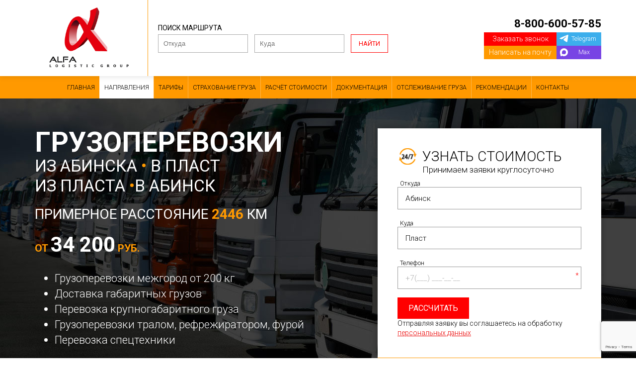

--- FILE ---
content_type: text/html; charset=UTF-8
request_url: https://logisticgrup.ru/napravleniya/gruzoperevozki-abinsk,plast
body_size: 52984
content:



<!DOCTYPE html>
<html lang="ru">

<head>
    <meta charset="utf-8">
    <meta name="yandex-verification" content="d0d2e05422f6d5df" />
    <meta name="viewport" content="width = device-width, initial-scale=1" />
    <title>
        Грузоперевозки Абинск-Пласт от 34 200 руб. доставка грузов и перевозка груза из Пласта в Абинск от 200 кг    </title>
    <meta name="description" content="Перевезти груз из Абинска в Пласт, грузоперевозки газелью, бычком, камазом, фурой, тралом цены и стоимость от 34 200 рублей" />
    <meta name="keywords" content="" />
    <link rel="shortcut icon" href="/uploads/favicon.png" type="image/png">
    <link rel="stylesheet" href="/css/jedcoder/jedcoder.css" />
    <link rel="stylesheet" href="/css/main.css" />
    <link rel="stylesheet" href="/css/mobile.css" />
    <meta name="yandex-verification" content="de1fabe2c9ade8a5" />

    <script src="/js/jquery-3.2.1.min.js"></script>
    <script src="/js/magnific/jquery.magnific-popup.min.js"></script>
    <link rel="stylesheet" href="/js/magnific/magnific-popup.css" />
    <script src="/js/jquery.autocomplete.min.js"></script>
    <script src="/js/jed-mobilemenu/jed-mobilemenu.js"></script>
    <link rel="stylesheet" href="/js/jed-mobilemenu/jed-mobilemenu.css" />
    <script src="/js/main.js"></script>

    <link href="https://fonts.googleapis.com/css?family=Roboto:100,300,400,700&amp;subset=cyrillic" rel="stylesheet">

    <!-- Google Tag Manager -->
    <script>(function (w, d, s, l, i) {
            w[l] = w[l] || []; w[l].push({
                'gtm.start':
                    new Date().getTime(), event: 'gtm.js'
            }); var f = d.getElementsByTagName(s)[0],
                j = d.createElement(s), dl = l != 'dataLayer' ? '&l=' + l : ''; j.async = true; j.src =
                    'https://www.googletagmanager.com/gtm.js?id=' + i + dl; f.parentNode.insertBefore(j, f);
        })(window, document, 'script', 'dataLayer', 'GTM-N7H5JMP');</script>
    <!-- End Google Tag Manager -->

        <script src="https://www.google.com/recaptcha/api.js?render=6LfejCkpAAAAAPDqBsaPF5_N_mR3o8jkjqGaFJzT"></script>
    <script>
        grecaptcha.ready(function () {
            grecaptcha.execute('6LfejCkpAAAAAPDqBsaPF5_N_mR3o8jkjqGaFJzT', { action: 'form_send' }).then(function (token) {
                let elements = document.querySelectorAll('form input[name=recaptcha_response]');
                for (let elem of elements) {
                    elem.value = token
                }
            });
        });
    </script>
    <script type='text/javascript' src='/modules/mod_feedback/jquery.maskedinput.min.js'></script>
<script type='text/javascript' src='/modules/mod_feedback/jquery.cookie.js'></script>
<script type='text/javascript' src='/modules/mod_feedback/feedback.js'></script>
<link rel='stylesheet' href='/modules/mod_feedback/feedback.min.css'/>
</head>

<body>
    <!-- Google Tag Manager (noscript) -->
    <noscript><iframe src="https://www.googletagmanager.com/ns.html?id=GTM-N7H5JMP" height="0" width="0"
            style="display:none;visibility:hidden"></iframe></noscript>
    <!-- End Google Tag Manager (noscript) -->
    <div class="grid-table middle mobileLine">
        <div class="item t70 m70">
                        <a href='tel:8-800-600-57-85' class='telefon'>8-800-600-57-85</a>        </div>
        <div class="item t30 m30">
            <div class="mobileButton"></div>
        </div>
    </div>

    <div class="box mobileArea">
        <div class="main">
            <div class="mobileMenu">
                <a href="/">Главная</a><a href="/napravleniya" class="active">Направления</a><a href="/tarify">Тарифы</a><a href="/strahovanie-gruza">Страхование груза</a><a href="/raschyot-stoimosti">Расчёт стоимости</a><a href="/dokumentaciya">Документация</a><a href="/otslezhivanie-gruza">Отслеживание груза</a><a href="/recomendacii">Рекомендации</a><a href="/kontakty">Контакты</a>            </div>
            <div class="mobileForm">
                	<div id="form-getprice" class="feedback form-getprice">
		<div class="title">Узнать стоимость</div>		<div class="formdesc">Принимаем заявки круглосуточно</div>
			<form class="feedback_form" id="feedback_form-getprice" enctype="multipart/form-data" method="GET" data-to="">
		<div class=" input_string input-box">
<label>
    <span>Откуда</span>
    <input name="value[from]" type="text" placeholder="Откуда" value="" class="input input"/>
    <input name="label[from]" type="hidden" value="Откуда" class="input"/>
    <input name="type[from]" type="hidden" value="input_string"/>
    </lable>
</div>
<div class=" input_string input-box">
<label>
    <span>Куда</span>
    <input name="value[to]" type="text" placeholder="Куда" value="" class="input input"/>
    <input name="label[to]" type="hidden" value="Куда" class="input"/>
    <input name="type[to]" type="hidden" value="input_string"/>
    </lable>
</div>
<div class="input_require input_telefon input-box" >
	<label>
	    <span>Телефон</span>
	   	<input name="value[telefon]" type="text" placeholder="+7(___) ___-__-__" value="" autocomplete="off" class="input input telefon"/>
		<input name="label[telefon]" type="hidden" value="Телефон" class="input"/>
		<input name="type[telefon]" type="hidden" value="input_telefon"/>
		<span class="err_msg"></span>		<span class="required">*</span>	</label>
</div>
		<input name="recaptcha_response" type="hidden" value=""/>
		<input name="form" type="hidden" value=""/>
		<input name="url" type="hidden" value="/napravleniya/gruzoperevozki-abinsk,plast"/>
		<input name="page_id" type="hidden" value="11" />
		<input name="info" type="hidden" value="" class="form_info"/>
		<input name="mod" type="hidden" value="form-getprice"/>
		<input name="target_id" type="hidden" value=""/>
		<div class="btn feedback_button button">
			Рассчитать        </div>
		<div class="formabout">Отправляя заявку вы соглашаетесь на обработку <a href="/oferta"  target="_blank">персональных данных</a></div>

	</form>

	<div class="results">
		<div class="loading">Идет отправка...</div>
		<div class="result"></div>
	</div>
	</div>
            </div>
        </div>
    </div>




    <div class="box miniHead">
        <div class="main">
            <div class="grid-321 no-margin middle">
                <div class="item p20 t30 logoArea">
                    <a href="/" class="logo"><img src="/uploads/logo.png" /></a>
                                    </div>
                <div class="item p50 t70 searchArea">
                    <div class="caption">Поиск маршрута</div>
                    <form>
                        <input class="searchInput from" placeholder="Откуда">
                        <input class="searchInput to" placeholder="Куда">
                        <a href="#" class="searchButton button2 small">Найти</a>
                    </form>
                </div>
                <div class="item p30 t100 telefonsArea">
                    <div class="telefons">
                                                <a href='tel:8-800-600-57-85' class='telefon'>8-800-600-57-85</a>                    </div>

                    <div class="contact-feeds">
                        <div class="col">
                            <a href="#form-call-modal" class="bt feed form-modal">Заказать звонок</a>
                            <a href="mailto:alfa@logisticgrup.ru" target="_blank"
                                class="bt  email">Написать на почту</a>
                        </div>
                        <div class="col">
                        <a href="https://t.me/Rustam_Logistic_group
" target="_blank" class="bt  telegram">Telegram</a>
                        <a href="https://max.ru/u/f9LHodD0cOIiyTZVX_ZYPl8hZ0Q7uFvnenGdg8bq_OYHgNmVRu6xIqz7dfU" target="_blank"
                            class="bt max">Max</a>
                        </div>
                    </div>
                </div>
            </div>
        </div>
    </div>
    </div>
    <div class="box topLine">
        <div class="main">
            <div class="topMenu">
                <a href="/">Главная</a><a href="/napravleniya" class="active">Направления</a><a href="/tarify">Тарифы</a><a href="/strahovanie-gruza">Страхование груза</a><a href="/raschyot-stoimosti">Расчёт стоимости</a><a href="/dokumentaciya">Документация</a><a href="/otslezhivanie-gruza">Отслеживание груза</a><a href="/recomendacii">Рекомендации</a><a href="/kontakty">Контакты</a>            </div>
        </div>
    </div><div class="box head" style="background-image: url('/uploads/headers/main.jpg')">
    <div class="main">
        <div class="grid-211">
            <div class="item p60">
                <div class="title">
                    <div class="name">Грузоперевозки <div class='sub'>из Абинска <span>&#8226;</span> в Пласт</div> <div class='sub'>из Пласта <span>&#8226;</span>в Абинск</div> <div class='sub dist'>Примерное расстояние <span>2446</span> км</div></div>
                    <div class="price">От <span>34 200</span> руб.</div>
                    <div class="desc"><ul><li>Грузоперевозки межгород от 200 кг</li><li>Доставка габаритных грузов</li><li>Перевозка крупногабаритного груза</li><li>Грузоперевозки тралом, рефрежиратором, фурой</li><li>Перевозка спецтехники</li></ul></div>
                </div>
            </div>
            <div class="item p40">
                	<div id="form-getprice" class="feedback form-getprice">
		<div class="title">Узнать стоимость</div>		<div class="formdesc">Принимаем заявки круглосуточно</div>
			<form class="feedback_form" id="feedback_form-getprice" enctype="multipart/form-data" method="GET" data-to="">
		<div class=" input_string input-box">
<label>
    <span>Откуда</span>
    <input name="value[from]" type="text" placeholder="Откуда" value="" class="input input"/>
    <input name="label[from]" type="hidden" value="Откуда" class="input"/>
    <input name="type[from]" type="hidden" value="input_string"/>
    </lable>
</div>
<div class=" input_string input-box">
<label>
    <span>Куда</span>
    <input name="value[to]" type="text" placeholder="Куда" value="" class="input input"/>
    <input name="label[to]" type="hidden" value="Куда" class="input"/>
    <input name="type[to]" type="hidden" value="input_string"/>
    </lable>
</div>
<div class="input_require input_telefon input-box" >
	<label>
	    <span>Телефон</span>
	   	<input name="value[telefon]" type="text" placeholder="+7(___) ___-__-__" value="" autocomplete="off" class="input input telefon"/>
		<input name="label[telefon]" type="hidden" value="Телефон" class="input"/>
		<input name="type[telefon]" type="hidden" value="input_telefon"/>
		<span class="err_msg"></span>		<span class="required">*</span>	</label>
</div>
		<input name="recaptcha_response" type="hidden" value=""/>
		<input name="form" type="hidden" value=""/>
		<input name="url" type="hidden" value="/napravleniya/gruzoperevozki-abinsk,plast"/>
		<input name="page_id" type="hidden" value="11" />
		<input name="info" type="hidden" value="" class="form_info"/>
		<input name="mod" type="hidden" value="form-getprice"/>
		<input name="target_id" type="hidden" value=""/>
		<div class="btn feedback_button button">
			Рассчитать        </div>
		<div class="formabout">Отправляя заявку вы соглашаетесь на обработку <a href="/oferta"  target="_blank">персональных данных</a></div>

	</form>

	<div class="results">
		<div class="loading">Идет отправка...</div>
		<div class="result"></div>
	</div>
	</div>
            </div>
        </div>
    </div>
</div>

    <div class="box padding priceTable">
        <div class="main">
            <h1>Стоимость грузоперевозок <br/>Абинск-Пласт-Абинск</h1>
            <div class="warning dark">
                        На сайте приведены приблизительные тарифы. Чтобы узнать точную стоимость воспользуйтесь кнопкой "рассчитать" или позвоните по телефону 8-800-600-57-85                    </div>
            <table cellpadding="0" cellspacing="0" border="0">
                <tr>
                    <td class="imageArea"></td>
                    <td>Тип автомобиля</td>
                    <td>Стоимость 1 км.</td>
                                        <td style="width:20%">Отдельный транспорт, попутный или на круг.</td>
                </tr>
                                <tr>
                    <td class="imageArea"><img src="/uploads/design/160230.png"></td>
                    <td>
                        <div class="name"> 2тн</div>
                        <div class="options">
                                                        <div class="tonnage">Вес груза: <span>до 2.00 тонн</span></div>
                            <div class="cub">Объем груза: <span>до 30 м<sup>3</sup></span></div>
                            <div class="long">Длина груза: <span>до 6 м</span></div>
                        </div>
                    </td>
                    <td class="priceArea">От 20 руб. *</td>
                                        <td><a href="#form-call-modal" class="button form-modal">Рассчитать</a></td>
                </tr>
                                <tr>
                    <td class="imageArea"><img src="/uploads/avtopark/3tonn.jpg"></td>
                    <td>
                        <div class="name"> 3тн</div>
                        <div class="options">
                                                        <div class="tonnage">Вес груза: <span>до 3.00 тонн</span></div>
                            <div class="cub">Объем груза: <span>до 33 м<sup>3</sup></span></div>
                            <div class="long">Длина груза: <span>до 6 м</span></div>
                        </div>
                    </td>
                    <td class="priceArea">От 30 руб. *</td>
                                        <td><a href="#form-call-modal" class="button form-modal">Рассчитать</a></td>
                </tr>
                                <tr>
                    <td class="imageArea"><img src="/uploads/5_tonn.jpg"></td>
                    <td>
                        <div class="name"> 5тн</div>
                        <div class="options">
                                                        <div class="tonnage">Вес груза: <span>до 5.00 тонн</span></div>
                            <div class="cub">Объем груза: <span>до 43 м<sup>3</sup></span></div>
                            <div class="long">Длина груза: <span>до 7 м</span></div>
                        </div>
                    </td>
                    <td class="priceArea">От 40 руб. *</td>
                                        <td><a href="#form-call-modal" class="button form-modal">Рассчитать</a></td>
                </tr>
                                <tr>
                    <td class="imageArea"><img src="/uploads/avtopark/7tonn.jpg"></td>
                    <td>
                        <div class="name">7тн</div>
                        <div class="options">
                                                        <div class="tonnage">Вес груза: <span>до 7.00 тонн</span></div>
                            <div class="cub">Объем груза: <span>до 50 м<sup>3</sup></span></div>
                            <div class="long">Длина груза: <span>до 8 м</span></div>
                        </div>
                    </td>
                    <td class="priceArea">От 50 руб. *</td>
                                        <td><a href="#form-call-modal" class="button form-modal">Рассчитать</a></td>
                </tr>
                                <tr>
                    <td class="imageArea"><img src="/uploads/design/34scania02.jpg"></td>
                    <td>
                        <div class="name">20тн</div>
                        <div class="options">
                                                        <div class="tonnage">Вес груза: <span>до 20.00 тонн</span></div>
                            <div class="cub">Объем груза: <span>до 92 м<sup>3</sup></span></div>
                            <div class="long">Длина груза: <span>до 14 м</span></div>
                        </div>
                    </td>
                    <td class="priceArea">От 80 руб. *</td>
                                        <td><a href="#form-call-modal" class="button form-modal">Рассчитать</a></td>
                </tr>
                                <tr>
                    <td class="imageArea"><img src="/uploads/avtopark/120m3.jpg"></td>
                    <td>
                        <div class="name">20тн</div>
                        <div class="options">
                                                        <div class="tonnage">Вес груза: <span>до 20.00 тонн</span></div>
                            <div class="cub">Объем груза: <span>до 120 м<sup>3</sup></span></div>
                            <div class="long">Длина груза: <span>до 8 м</span></div>
                        </div>
                    </td>
                    <td class="priceArea">От 90 руб. *</td>
                                        <td><a href="#form-call-modal" class="button form-modal">Рассчитать</a></td>
                </tr>
                                <tr>
                    <td class="imageArea"><img src="/uploads/avtopark/Refjpg.jpg"></td>
                    <td>
                        <div class="name">Рефрижератор 20тн</div>
                        <div class="options">
                                                        <div class="tonnage">Вес груза: <span>до 20.00 тонн</span></div>
                            <div class="cub">Объем груза: <span>до 92 м<sup>3</sup></span></div>
                            <div class="long">Длина груза: <span>до 0 м</span></div>
                        </div>
                    </td>
                    <td class="priceArea">От 90 руб. *</td>
                                        <td><a href="#form-call-modal" class="button form-modal">Рассчитать</a></td>
                </tr>
                                <tr>
                    <td class="imageArea"><img src="/uploads/design/big2.png"></td>
                    <td>
                        <div class="name">Трал 40тн</div>
                        <div class="options">
                                                        <div class="tonnage">Вес груза: <span>до 40.00 тонн</span></div>
                            <div class="cub">Объем груза: <span>до 150 м<sup>3</sup></span></div>
                            <div class="long">Длина груза: <span>до 18 м</span></div>
                        </div>
                    </td>
                    <td class="priceArea">От 100 руб. *</td>
                                        <td><a href="#form-call-modal" class="button form-modal">Рассчитать</a></td>
                </tr>
                            </table>
			<p>* Не является публичной офертой</p>
            <div class="info">
                Расстояние между городами <span>Абинск и Пласт</span> по дорогам составляет <span>2446</span> километров.
                Среднее время доставки груза составит <span>35</span> часов.
            </div>
        </div>
    </div>
    <div class="box border"><div class="main"></div></div>
    <div class="box padding routeContentArea">
        <div class="main">

            <div class="grid-211 routeContent">
                <div class="item p60">
                    <div class="content">
                        <h1>Грузоперевозки Абинск-Пласт-Абинск</h1>
                        <p>Наша компания оказывает заинтересованным клиентам услуги по грузоперевозкам различного типа по территории РФ, в т.ч. по маршруту Абинск - Пласт и др.</p>
<p>Для более полного удовлетворения желаний заказчиков компания содержит внушительный автопарк тягачей различной грузоподъемности, оснащенных кузовами разных типов для перевозки всевозможных грузовых отправлений (тентованные кузова, изотермические будки, строительные площадки и др.).</p>
<p>Оборудованные различными приспособлениями кузова тягачей дают возможность нашим специалистам выполнять заказы по перевозке грузов точно и в срок, а также соблюдать сохранность товарных отправлений. Предоставление автомобилей, оборудованных необходимыми приспособлениями, облегчает выполнение заказа - перевезти груз в целостности и сохранности. В полной мере это также касается квартирных и офисных переездов в другой регион России, например из Абинска - Пласт и обратно.</p>
<p>Наиболее ценный груз подлежит страхованию на весь маршрут следования по доставке товара.</p>
                    </div>
                </div>
                <div class="item p40">
                    <div class="insurance">
                        <span>Страхование груза от всех рисков в ПОДАРОК</span>* на всем маршруте следования из Абинска в Пласт                        <div class="subdesc">*акция распространяется на страхование грузов стоимостью до 1 000 000 руб. Если груз дороже 1 000 000 рублей, разница доплачивается клиентом.</div>
                    </div>
                </div>
            </div>
            <div class="grid-211 routeContent2">
                <div class="item p50">
                    <div class="content">
                        
<h2>Перевозка  габаритных отправлений</h2>
<p>Предлагаемая перевозка грузов по различным российским регионам осуществляется по проверенным логистическим маршрутам, в т.ч. по  трассе «Абинск – Пласт» федерального  значения. Общие правила транспортировки  касаются всех грузоперевозок, к которым относятся и перевозки крупноразмерных грузов различной принадлежности.</p>
<p>К этой категории товарных отправлений относятся  всевозможные агрегаты и механизмы промышленного и сельскохозяйственного назначения, линейные характеристики и форма которых по ПДД больше разрешенных для транспортировки  изделий. Поэтому перевозка грузов, в т.ч. из Абинска – Пласт и по другим маршрутам относится к разряду мероприятий, требующих постоянного контроля со стороны грузоотправителя, в том числе в вопросах безопасности его перемещения по дорожным трассам нашего государства.</p>
<h2>Доставка  негабаритных грузовых отправлений</h2>
<p>Для заказчика доставка  негабаритных грузов, например, из Абинска в Пласт или по другому пути следования обойдется дороже транспортировки обычных товарных отправлений. Это происходит из – за более тяжелых кондиций перевозки грузов такого типа, усложненной логистикой маршрута и оформлением пакета разрешительных документов с согласованием маршрута с региональными представительствами Минтранса РФ. Кроме того, для таких грузоперевозок требуется особенное оснащение для погрузочно – разгрузочных работ и в отдельных случаях привлекается полицейское сопровождение. </p>
<h2>Доставка грузов</h2>
<p>Исполняя заказ по грузоперевозкам различного типа, в т.ч. из Абинска в Пласт или в другом направлении, наша компания проводит весь необходимый объем работы, в том числе:</p>
<ul>
    <li>Подготовительные мероприятия по логистике и составление схемы перевозки груза; </li>
    <li>Проведение погрузочно – разгрузочных работ;</li>
    <li>Осуществление контрольных функций над всем маршрутом перевозки грузов;</li>
    <li>Точное соблюдение всех показателей доставки по времени и качеству, включая все грузоперевозки по России, в т.ч. и из Абинска в Пласт.</li>
</ul>
<h2>Преимущества работы с нами</h2>
<p>При оформлении заказа в нашей компании клиент получит следующие преференции</p>
<ul>
    <li>Круглосуточная поддержка персональным менеджером на все время исполнения заказа;</li>
    <li>Осуществление перевозки грузов от начальной до конечной точки маршрута;</li>
    <li>Осуществление страхования груза (по необходимости);</li>
    <li>Мониторинг грузовых отправлений;</li>
    <li>Проведение прозрачных расчетов с клиентами.</li>
</ul>
                    </div>
                </div>
                <div class="item p50">
                    
	<div class="similarList">
		<h3>Абинск - Челябинская Область</h3>
		<div class="grid-331">
					<div class="item">
									<div class="jlink" data-url="/napravleniya/gruzoperevozki-abinsk,ozyorsk">Абинск - Озёрск</div>
							</div>
					<div class="item">
									<div class="jlink" data-url="/napravleniya/gruzoperevozki-abinsk,verhneuralsk">Абинск - Верхнеуральск</div>
							</div>
					<div class="item">
									<div class="jlink" data-url="/napravleniya/gruzoperevozki-abinsk,minyar">Абинск - Миньяр</div>
							</div>
					<div class="item">
									<div class="jlink" data-url="/napravleniya/gruzoperevozki-abinsk,nyazepetrovsk">Абинск - Нязепетровск</div>
							</div>
					<div class="item">
									<div class="jlink" data-url="/napravleniya/gruzoperevozki-abinsk,yuryuzan">Абинск - Юрюзань</div>
							</div>
					<div class="item">
									<div class="jlink" data-url="/napravleniya/gruzoperevozki-abinsk,karabash">Абинск - Карабаш</div>
							</div>
					<div class="item">
									<div class="jlink" data-url="/napravleniya/gruzoperevozki-abinsk,sim">Абинск - Сим</div>
							</div>
					<div class="item">
									<div class="jlink" data-url="/napravleniya/gruzoperevozki-abinsk,kasli">Абинск - Касли</div>
							</div>
					<div class="item">
									<div class="jlink" data-url="/napravleniya/gruzoperevozki-abinsk,katav-ivanovsk">Абинск - Катав-Ивановск</div>
							</div>
					<div class="item">
									<div class="jlink" data-url="/napravleniya/gruzoperevozki-abinsk,kusa">Абинск - Куса</div>
							</div>
					<div class="item">
									<div class="jlink" data-url="/napravleniya/gruzoperevozki-abinsk,bakal">Абинск - Бакал</div>
							</div>
					<div class="item">
									<div class="jlink" data-url="/napravleniya/gruzoperevozki-abinsk,ust-katav">Абинск - Усть-Катав</div>
							</div>
					<div class="item">
									<div class="jlink" data-url="/napravleniya/gruzoperevozki-abinsk,kartaly">Абинск - Карталы</div>
							</div>
					<div class="item">
									<div class="jlink" data-url="/napravleniya/gruzoperevozki-abinsk,emanzhelinsk">Абинск - Еманжелинск</div>
							</div>
					<div class="item">
									<div class="jlink" data-url="/napravleniya/gruzoperevozki-abinsk,verhniy-ufaley">Абинск - Верхний Уфалей</div>
							</div>
					<div class="item">
									<div class="jlink" data-url="/napravleniya/gruzoperevozki-abinsk,asha">Абинск - Аша</div>
							</div>
					<div class="item">
									<div class="jlink" data-url="/napravleniya/gruzoperevozki-abinsk,tryohgornyy">Абинск - Трёхгорный</div>
							</div>
					<div class="item">
									<div class="jlink" data-url="/napravleniya/gruzoperevozki-abinsk,yuzhnouralsk">Абинск - Южноуральск</div>
							</div>
					<div class="item">
									<div class="jlink" data-url="/napravleniya/gruzoperevozki-abinsk,korkino">Абинск - Коркино</div>
							</div>
					<div class="item">
									<div class="jlink" data-url="/napravleniya/gruzoperevozki-abinsk,kyshtym">Абинск - Кыштым</div>
							</div>
					<div class="item">
									<div class="jlink" data-url="/napravleniya/gruzoperevozki-abinsk,chebarkul">Абинск - Чебаркуль</div>
							</div>
					<div class="item">
									<div class="jlink" data-url="/napravleniya/gruzoperevozki-abinsk,satka">Абинск - Сатка</div>
							</div>
					<div class="item">
									<div class="jlink" data-url="/napravleniya/gruzoperevozki-abinsk,snezhinsk">Абинск - Снежинск</div>
							</div>
					<div class="item">
									<div class="jlink" data-url="/napravleniya/gruzoperevozki-abinsk,kopeysk">Абинск - Копейск</div>
							</div>
					<div class="item">
									<div class="jlink" data-url="/napravleniya/gruzoperevozki-abinsk,miass">Абинск - Миасс</div>
							</div>
					<div class="item">
									<div class="jlink" data-url="/napravleniya/gruzoperevozki-abinsk,zlatoust">Абинск - Златоуст</div>
							</div>
					<div class="item">
									<div class="jlink" data-url="/napravleniya/gruzoperevozki-abinsk,magnitogorsk">Абинск - Магнитогорск</div>
							</div>
					<div class="item">
									<div class="jlink" data-url="/napravleniya/gruzoperevozki-abinsk,chelyabinsk">Абинск - Челябинск</div>
							</div>
				</div>
	</div>


	<div class="similarList">
		<h3>Грузоперевозки в Абинск</h3>
		<div class="grid-331">
					<div class="item">
									<a href="/napravleniya/gruzoperevozki-abakan,abinsk">Абакан - Абинск</a>
							</div>
					<div class="item">
									<a href="/napravleniya/gruzoperevozki-aznakaevo,abinsk">Азнакаево - Абинск</a>
							</div>
					<div class="item">
									<a href="/napravleniya/gruzoperevozki-azov,abinsk">Азов - Абинск</a>
							</div>
					<div class="item">
									<a href="/napravleniya/gruzoperevozki-aksay,abinsk">Аксай - Абинск</a>
							</div>
					<div class="item">
									<a href="/napravleniya/gruzoperevozki-alapaevsk,abinsk">Алапаевск - Абинск</a>
							</div>
				</div>
	</div>


	<div class="similarList">
		<h3>Грузоперевозки в Пласт</h3>
		<div class="grid-331">
					<div class="item">
									<a href="/napravleniya/gruzoperevozki-abakan,plast">Абакан - Пласт</a>
							</div>
					<div class="item">
									<a href="/napravleniya/gruzoperevozki-agidel,plast">Агидель - Пласт</a>
							</div>
					<div class="item">
									<a href="/napravleniya/gruzoperevozki-agryz,plast">Агрыз - Пласт</a>
							</div>
					<div class="item">
									<a href="/napravleniya/gruzoperevozki-azov,plast">Азов - Пласт</a>
							</div>
					<div class="item">
									<a href="/napravleniya/gruzoperevozki-aksay,plast">Аксай - Пласт</a>
							</div>
				</div>
	</div>
                </div>
            </div>
        </div>
    </div>
    <div class="box border"><div class="main"></div></div>
<div class="box padding advants" >
    <div class="main">
        <div class="title center">
            <h2>Преимущества</h2>
            <div class="desc">При работе с нами Вы получите следующие преимущества</div>
        </div>
        <div class="grid-321 advantList">
                            <div class="item" >
                    <div class="image" style="background-image: url(/uploads/design/advant01.png)"></div>
                    <div class="text">
                        <div class="name">Поддержка персонального менеджера</div>
                        <div class="desc"></div>
                    </div>
                </div>
                            <div class="item" >
                    <div class="image" style="background-image: url(/uploads/design/perevozkadodveri.png)"></div>
                    <div class="text">
                        <div class="name">Срочная перевозка от адреса<br> до адреса.</div>
                        <div class="desc">*отсутствие этапа складской консолидации, что ускоряет доставку</div>
                    </div>
                </div>
                            <div class="item" >
                    <div class="image" style="background-image: url(/uploads/design/strahovanie.jpg)"></div>
                    <div class="text">
                        <div class="name">Страхование груза<br> от всех рисков</div>
                        <div class="desc">*в рамках акции месяца, страхование груза в подарок!</div>
                    </div>
                </div>
                            <div class="item" >
                    <div class="image" style="background-image: url(/uploads/design/otslejivanie.png)"></div>
                    <div class="text">
                        <div class="name">Отслеживание груза<br> на нашем сайте</div>
                        <div class="desc"></div>
                    </div>
                </div>
                            <div class="item" >
                    <div class="image" style="background-image: url(/uploads/design/raschetstoimosti.png)"></div>
                    <div class="text">
                        <div class="name">Расчет стоимости перевозки<br> за 15 мин.</div>
                        <div class="desc"></div>
                    </div>
                </div>
                            <div class="item" >
                    <div class="image" style="background-image: url(/uploads/design/otvetstv.jpg)"></div>
                    <div class="text">
                        <div class="name">Наша ответственность застрахована на 10 млн. руб</div>
                        <div class="desc"></div>
                    </div>
                </div>
                    </div>
        <a href="#form-call-modal" class="button center form-modal">Узнать больше</a>
    </div>
</div>


<div class="box padding steps" >
    <div class="main">
        <div class="title center">
            <h2>Как мы работаем</h2>
            <div class="desc">Прозрачная и удобная форма работы с нашей компанией упрощает перевозку вашего груза</div>
        </div>
        <div class="grid-421 stepList">
                            <div class="item" >
                    <div class="stepItem" style="background-image: url(/uploads/design/1.png)">
                        <div class="count">1</div>
                        <div class="text">
                            <div class="name">Расчет стоимости</div>
                            <div class="desc">Оформление документации и обмен по эл.почте</div>
                        </div>
                        <div class="arrow"></div>
                    </div>

                </div>
                            <div class="item" >
                    <div class="stepItem" style="background-image: url(/uploads/design/3.png)">
                        <div class="count">2</div>
                        <div class="text">
                            <div class="name">Предоставление транспорта на загрузку</div>
                            <div class="desc"></div>
                        </div>
                        <div class="arrow"></div>
                    </div>

                </div>
                            <div class="item" >
                    <div class="stepItem" style="background-image: url(/uploads/design/4.png)">
                        <div class="count">3</div>
                        <div class="text">
                            <div class="name">Оплата услуг </div>
                            <div class="desc">(Любая форма оплаты)</div>
                        </div>
                        <div class="arrow"></div>
                    </div>

                </div>
                            <div class="item" >
                    <div class="stepItem" style="background-image: url(/uploads/design/step_03.jpg)">
                        <div class="count">4</div>
                        <div class="text">
                            <div class="name">Доставка груза</div>
                            <div class="desc">Обмен оригиналами документов</div>
                        </div>
                        <div class="arrow"></div>
                    </div>

                </div>
                    </div>
        <a href="/uploads/design/cardsdelka.jpg" class="button center img-modal">Карта сделки</a>
    </div>
</div>

<div class="box padding transport" >
    <div class="main">
        <div class="title center">
            <h2>Тип транспорта</h2>
            <div class="desc"></div>
        </div>
        <div class="grid-421 transportList">
                            <div class="item" >
                    <div class="transportItem">
                        <div class="image" style="background-image: url(/uploads/design/160230.png)"></div>
                        <div class="text">
                            <div class="name"> 2тн</div>
                            <div class="desc">До 30 м</div>
                        </div>
                    </div>
                </div>
                            <div class="item" >
                    <div class="transportItem">
                        <div class="image" style="background-image: url(/uploads/avtopark/3tonn.jpg)"></div>
                        <div class="text">
                            <div class="name"> 3тн</div>
                            <div class="desc">До 33 м</div>
                        </div>
                    </div>
                </div>
                            <div class="item" >
                    <div class="transportItem">
                        <div class="image" style="background-image: url(/uploads/5_tonn.jpg)"></div>
                        <div class="text">
                            <div class="name"> 5тн</div>
                            <div class="desc">До 43 м</div>
                        </div>
                    </div>
                </div>
                            <div class="item" >
                    <div class="transportItem">
                        <div class="image" style="background-image: url(/uploads/avtopark/7tonn.jpg)"></div>
                        <div class="text">
                            <div class="name">7тн</div>
                            <div class="desc">До 50 м</div>
                        </div>
                    </div>
                </div>
                            <div class="item" >
                    <div class="transportItem">
                        <div class="image" style="background-image: url(/uploads/design/34scania02.jpg)"></div>
                        <div class="text">
                            <div class="name">20тн</div>
                            <div class="desc">До 92 м</div>
                        </div>
                    </div>
                </div>
                            <div class="item" >
                    <div class="transportItem">
                        <div class="image" style="background-image: url(/uploads/avtopark/120m3.jpg)"></div>
                        <div class="text">
                            <div class="name">20тн</div>
                            <div class="desc">До 120 м</div>
                        </div>
                    </div>
                </div>
                            <div class="item" >
                    <div class="transportItem">
                        <div class="image" style="background-image: url(/uploads/avtopark/Refjpg.jpg)"></div>
                        <div class="text">
                            <div class="name">Рефрижератор 20тн</div>
                            <div class="desc">До 92 м</div>
                        </div>
                    </div>
                </div>
                            <div class="item" >
                    <div class="transportItem">
                        <div class="image" style="background-image: url(/uploads/design/big2.png)"></div>
                        <div class="text">
                            <div class="name">Трал 40тн</div>
                            <div class="desc">До 150 м</div>
                        </div>
                    </div>
                </div>
                    </div>
        <a href="/avtopark" class="button center">Наш автопарк</a>
    </div>
</div>


<div class="box border"><div class="main"></div></div>


<script>
    $(".form-getprice .input[name*=from]").attr("value","Абинск");
    $(".form-getprice .input[name*=to]").attr("value","Пласт");
</script>
<div class="box padding quest">
    <div class="main">
        <div class="grid-211">
            <div class="item p60">
                <div class="title">
                    <div class="h1">Если у Вас остались <span>вопросы</span></div>
                </div>
                                <div class="telefons-wrap">
                    <a href='tel:8-800-600-57-85' class='telefon-val'>8-800-600-57-85</a>
                </div>
                <div class="desc">Мы готовы бесплатно проконсультировать Вас по доставке Вашего груза и дать детальную информацию о стоимости и этапах перевозки.</div>
            </div>

            <div class="item p40">
                	<div id="form-quest" class="feedback form-quest">
		<div class="title">Оставить заявку на перевозку груза</div>		<div class="formdesc">Принимаем заявки круглосуточно</div>		
			<form class="feedback_form" id="feedback_form-quest" enctype="multipart/form-data" method="GET" data-to="">
		<div class=" input_string input-box">
<label>
    <span>Имя</span>
    <input name="value[name]" type="text" placeholder="Имя" value="" class="input input"/>
    <input name="label[name]" type="hidden" value="Имя" class="input"/>
    <input name="type[name]" type="hidden" value="input_string"/>
    </lable>
</div>
<div class="input_require input_telefon input-box" >
	<label>
	    <span>Телефон</span>
	   	<input name="value[telefon]" type="text" placeholder="+7(___) ___-__-__" value="" autocomplete="off" class="input input telefon"/>
		<input name="label[telefon]" type="hidden" value="Телефон" class="input"/>
		<input name="type[telefon]" type="hidden" value="input_telefon"/>
		<span class="err_msg"></span>		<span class="required">*</span>	</label>
</div>
		<input name="recaptcha_response" type="hidden" value=""/>
		<input name="form" type="hidden" value=""/>
		<input name="url" type="hidden" value="/napravleniya/gruzoperevozki-abinsk,plast"/>
		<input name="page_id" type="hidden" value="11" />
		<input name="info" type="hidden" value="" class="form_info"/>
		<input name="mod" type="hidden" value="form-quest"/>
		<input name="target_id" type="hidden" value=""/>
		<div class="btn feedback_button button">
			Оставить заявку        </div>
		<div class="formabout">Отправляя заявку вы соглашаетесь на обработку <a href="/oferta"  target="_blank">персональных данных</a></div>

	</form>

	<div class="results">
		<div class="loading">Идет отправка...</div>
		<div class="result"></div>
	</div>
	</div>
            </div>
        </div>
    </div>
</div>


<div class="box bottom">
    <div class="main">
        <div class="grid-table middle">
            <div class="item p20 t20 logoArea">
                <a href="/" class="logo"><img src="/uploads/logo.png"/></a>
            </div>
            <div class="item p20 t40 sloganArea">
                Грузоперевозки по всей России
            </div>
            <div class="item p30 menuArea">
                <div class="bottomMenu">
                    <a href="/">Главная</a><a href="/napravleniya" class="active">Направления</a><a href="/tarify">Тарифы</a><a href="/strahovanie-gruza">Страхование груза</a><a href="/raschyot-stoimosti">Расчёт стоимости</a><a href="/dokumentaciya">Документация</a><a href="/otslezhivanie-gruza">Отслеживание груза</a><a href="/recomendacii">Рекомендации</a><a href="/kontakty">Контакты</a>                </div>
            </div>
            <div class="item p20 t40 telefonsArea">
                <div class="telefons">
                                        <a href='tel:8-800-600-57-85' class='telefon'>8-800-600-57-85</a>                </div>

                <div class="contact-feeds">
                    <div class="col">
                        <a href="#form-call-modal" class="bt feed form-modal">Заказать звонок</a>
                        <a href="mailto:alfa@logisticgrup.ru" target="_blank"
                            class="bt  email">Написать на почту</a>
                    </div>
                    <div class="col">
                    <a href="https://t.me/Rustam_Logistic_group
" target="_blank" class="bt  telegram">Telegram</a>
                    <a href="https://max.ru/u/f9LHodD0cOIiyTZVX_ZYPl8hZ0Q7uFvnenGdg8bq_OYHgNmVRu6xIqz7dfU" target="_blank"
                        class="bt max">Max</a>
                    </div>
                </div>
            </div>
        </div>
    </div>
</div>

	<div id="form-call-modal" class="feedback modal-form white-popup mfp-hide zoom-anim-dialog">
		<div class="title">Заказать звонок</div>		<div class="formdesc">Принимаем заявки круглосуточно</div>		
			<form class="feedback_form" id="feedback_form-call-modal" enctype="multipart/form-data" method="GET" data-to="">
		<div class=" input_string input-box">
<label>
    <span>Имя</span>
    <input name="value[fio]" type="text" placeholder="Имя" value="" class="input input"/>
    <input name="label[fio]" type="hidden" value="Имя" class="input"/>
    <input name="type[fio]" type="hidden" value="input_string"/>
    </lable>
</div>
<div class="input_require input_telefon input-box" >
	<label>
	    <span>Телефон</span>
	   	<input name="value[telefon]" type="text" placeholder="+7(___) ___-__-__" value="" autocomplete="off" class="input input telefon"/>
		<input name="label[telefon]" type="hidden" value="Телефон" class="input"/>
		<input name="type[telefon]" type="hidden" value="input_telefon"/>
		<span class="err_msg"></span>		<span class="required">*</span>	</label>
</div>
		<input name="recaptcha_response" type="hidden" value=""/>
		<input name="form" type="hidden" value=""/>
		<input name="url" type="hidden" value="/napravleniya/gruzoperevozki-abinsk,plast"/>
		<input name="page_id" type="hidden" value="11" />
		<input name="info" type="hidden" value="" class="form_info"/>
		<input name="mod" type="hidden" value="form-call-modal"/>
		<input name="target_id" type="hidden" value="form_head"/>
		<div class="btn feedback_button button">
			Перезвоните мне        </div>
		<div class="formabout">Отправляя заявку вы соглашаетесь на обработку <a href="/oferta"  target="_blank">персональных данных</a></div>

	</form>

	<div class="results">
		<div class="loading">Идет отправка...</div>
		<div class="result"></div>
	</div>
	</div>
<noscript><div><img src="https://mc.yandex.ru/watch/49966990" style="position:absolute; left:-9999px;" alt="" /></div></noscript>
<!-- /Yandex.Metrika counter -->
</body>
</html>
<script>console.log('LOADING 0.818')</script>

--- FILE ---
content_type: text/html; charset=utf-8
request_url: https://www.google.com/recaptcha/api2/anchor?ar=1&k=6LfejCkpAAAAAPDqBsaPF5_N_mR3o8jkjqGaFJzT&co=aHR0cHM6Ly9sb2dpc3RpY2dydXAucnU6NDQz&hl=en&v=PoyoqOPhxBO7pBk68S4YbpHZ&size=invisible&anchor-ms=20000&execute-ms=30000&cb=xdspl8wlb3j9
body_size: 48947
content:
<!DOCTYPE HTML><html dir="ltr" lang="en"><head><meta http-equiv="Content-Type" content="text/html; charset=UTF-8">
<meta http-equiv="X-UA-Compatible" content="IE=edge">
<title>reCAPTCHA</title>
<style type="text/css">
/* cyrillic-ext */
@font-face {
  font-family: 'Roboto';
  font-style: normal;
  font-weight: 400;
  font-stretch: 100%;
  src: url(//fonts.gstatic.com/s/roboto/v48/KFO7CnqEu92Fr1ME7kSn66aGLdTylUAMa3GUBHMdazTgWw.woff2) format('woff2');
  unicode-range: U+0460-052F, U+1C80-1C8A, U+20B4, U+2DE0-2DFF, U+A640-A69F, U+FE2E-FE2F;
}
/* cyrillic */
@font-face {
  font-family: 'Roboto';
  font-style: normal;
  font-weight: 400;
  font-stretch: 100%;
  src: url(//fonts.gstatic.com/s/roboto/v48/KFO7CnqEu92Fr1ME7kSn66aGLdTylUAMa3iUBHMdazTgWw.woff2) format('woff2');
  unicode-range: U+0301, U+0400-045F, U+0490-0491, U+04B0-04B1, U+2116;
}
/* greek-ext */
@font-face {
  font-family: 'Roboto';
  font-style: normal;
  font-weight: 400;
  font-stretch: 100%;
  src: url(//fonts.gstatic.com/s/roboto/v48/KFO7CnqEu92Fr1ME7kSn66aGLdTylUAMa3CUBHMdazTgWw.woff2) format('woff2');
  unicode-range: U+1F00-1FFF;
}
/* greek */
@font-face {
  font-family: 'Roboto';
  font-style: normal;
  font-weight: 400;
  font-stretch: 100%;
  src: url(//fonts.gstatic.com/s/roboto/v48/KFO7CnqEu92Fr1ME7kSn66aGLdTylUAMa3-UBHMdazTgWw.woff2) format('woff2');
  unicode-range: U+0370-0377, U+037A-037F, U+0384-038A, U+038C, U+038E-03A1, U+03A3-03FF;
}
/* math */
@font-face {
  font-family: 'Roboto';
  font-style: normal;
  font-weight: 400;
  font-stretch: 100%;
  src: url(//fonts.gstatic.com/s/roboto/v48/KFO7CnqEu92Fr1ME7kSn66aGLdTylUAMawCUBHMdazTgWw.woff2) format('woff2');
  unicode-range: U+0302-0303, U+0305, U+0307-0308, U+0310, U+0312, U+0315, U+031A, U+0326-0327, U+032C, U+032F-0330, U+0332-0333, U+0338, U+033A, U+0346, U+034D, U+0391-03A1, U+03A3-03A9, U+03B1-03C9, U+03D1, U+03D5-03D6, U+03F0-03F1, U+03F4-03F5, U+2016-2017, U+2034-2038, U+203C, U+2040, U+2043, U+2047, U+2050, U+2057, U+205F, U+2070-2071, U+2074-208E, U+2090-209C, U+20D0-20DC, U+20E1, U+20E5-20EF, U+2100-2112, U+2114-2115, U+2117-2121, U+2123-214F, U+2190, U+2192, U+2194-21AE, U+21B0-21E5, U+21F1-21F2, U+21F4-2211, U+2213-2214, U+2216-22FF, U+2308-230B, U+2310, U+2319, U+231C-2321, U+2336-237A, U+237C, U+2395, U+239B-23B7, U+23D0, U+23DC-23E1, U+2474-2475, U+25AF, U+25B3, U+25B7, U+25BD, U+25C1, U+25CA, U+25CC, U+25FB, U+266D-266F, U+27C0-27FF, U+2900-2AFF, U+2B0E-2B11, U+2B30-2B4C, U+2BFE, U+3030, U+FF5B, U+FF5D, U+1D400-1D7FF, U+1EE00-1EEFF;
}
/* symbols */
@font-face {
  font-family: 'Roboto';
  font-style: normal;
  font-weight: 400;
  font-stretch: 100%;
  src: url(//fonts.gstatic.com/s/roboto/v48/KFO7CnqEu92Fr1ME7kSn66aGLdTylUAMaxKUBHMdazTgWw.woff2) format('woff2');
  unicode-range: U+0001-000C, U+000E-001F, U+007F-009F, U+20DD-20E0, U+20E2-20E4, U+2150-218F, U+2190, U+2192, U+2194-2199, U+21AF, U+21E6-21F0, U+21F3, U+2218-2219, U+2299, U+22C4-22C6, U+2300-243F, U+2440-244A, U+2460-24FF, U+25A0-27BF, U+2800-28FF, U+2921-2922, U+2981, U+29BF, U+29EB, U+2B00-2BFF, U+4DC0-4DFF, U+FFF9-FFFB, U+10140-1018E, U+10190-1019C, U+101A0, U+101D0-101FD, U+102E0-102FB, U+10E60-10E7E, U+1D2C0-1D2D3, U+1D2E0-1D37F, U+1F000-1F0FF, U+1F100-1F1AD, U+1F1E6-1F1FF, U+1F30D-1F30F, U+1F315, U+1F31C, U+1F31E, U+1F320-1F32C, U+1F336, U+1F378, U+1F37D, U+1F382, U+1F393-1F39F, U+1F3A7-1F3A8, U+1F3AC-1F3AF, U+1F3C2, U+1F3C4-1F3C6, U+1F3CA-1F3CE, U+1F3D4-1F3E0, U+1F3ED, U+1F3F1-1F3F3, U+1F3F5-1F3F7, U+1F408, U+1F415, U+1F41F, U+1F426, U+1F43F, U+1F441-1F442, U+1F444, U+1F446-1F449, U+1F44C-1F44E, U+1F453, U+1F46A, U+1F47D, U+1F4A3, U+1F4B0, U+1F4B3, U+1F4B9, U+1F4BB, U+1F4BF, U+1F4C8-1F4CB, U+1F4D6, U+1F4DA, U+1F4DF, U+1F4E3-1F4E6, U+1F4EA-1F4ED, U+1F4F7, U+1F4F9-1F4FB, U+1F4FD-1F4FE, U+1F503, U+1F507-1F50B, U+1F50D, U+1F512-1F513, U+1F53E-1F54A, U+1F54F-1F5FA, U+1F610, U+1F650-1F67F, U+1F687, U+1F68D, U+1F691, U+1F694, U+1F698, U+1F6AD, U+1F6B2, U+1F6B9-1F6BA, U+1F6BC, U+1F6C6-1F6CF, U+1F6D3-1F6D7, U+1F6E0-1F6EA, U+1F6F0-1F6F3, U+1F6F7-1F6FC, U+1F700-1F7FF, U+1F800-1F80B, U+1F810-1F847, U+1F850-1F859, U+1F860-1F887, U+1F890-1F8AD, U+1F8B0-1F8BB, U+1F8C0-1F8C1, U+1F900-1F90B, U+1F93B, U+1F946, U+1F984, U+1F996, U+1F9E9, U+1FA00-1FA6F, U+1FA70-1FA7C, U+1FA80-1FA89, U+1FA8F-1FAC6, U+1FACE-1FADC, U+1FADF-1FAE9, U+1FAF0-1FAF8, U+1FB00-1FBFF;
}
/* vietnamese */
@font-face {
  font-family: 'Roboto';
  font-style: normal;
  font-weight: 400;
  font-stretch: 100%;
  src: url(//fonts.gstatic.com/s/roboto/v48/KFO7CnqEu92Fr1ME7kSn66aGLdTylUAMa3OUBHMdazTgWw.woff2) format('woff2');
  unicode-range: U+0102-0103, U+0110-0111, U+0128-0129, U+0168-0169, U+01A0-01A1, U+01AF-01B0, U+0300-0301, U+0303-0304, U+0308-0309, U+0323, U+0329, U+1EA0-1EF9, U+20AB;
}
/* latin-ext */
@font-face {
  font-family: 'Roboto';
  font-style: normal;
  font-weight: 400;
  font-stretch: 100%;
  src: url(//fonts.gstatic.com/s/roboto/v48/KFO7CnqEu92Fr1ME7kSn66aGLdTylUAMa3KUBHMdazTgWw.woff2) format('woff2');
  unicode-range: U+0100-02BA, U+02BD-02C5, U+02C7-02CC, U+02CE-02D7, U+02DD-02FF, U+0304, U+0308, U+0329, U+1D00-1DBF, U+1E00-1E9F, U+1EF2-1EFF, U+2020, U+20A0-20AB, U+20AD-20C0, U+2113, U+2C60-2C7F, U+A720-A7FF;
}
/* latin */
@font-face {
  font-family: 'Roboto';
  font-style: normal;
  font-weight: 400;
  font-stretch: 100%;
  src: url(//fonts.gstatic.com/s/roboto/v48/KFO7CnqEu92Fr1ME7kSn66aGLdTylUAMa3yUBHMdazQ.woff2) format('woff2');
  unicode-range: U+0000-00FF, U+0131, U+0152-0153, U+02BB-02BC, U+02C6, U+02DA, U+02DC, U+0304, U+0308, U+0329, U+2000-206F, U+20AC, U+2122, U+2191, U+2193, U+2212, U+2215, U+FEFF, U+FFFD;
}
/* cyrillic-ext */
@font-face {
  font-family: 'Roboto';
  font-style: normal;
  font-weight: 500;
  font-stretch: 100%;
  src: url(//fonts.gstatic.com/s/roboto/v48/KFO7CnqEu92Fr1ME7kSn66aGLdTylUAMa3GUBHMdazTgWw.woff2) format('woff2');
  unicode-range: U+0460-052F, U+1C80-1C8A, U+20B4, U+2DE0-2DFF, U+A640-A69F, U+FE2E-FE2F;
}
/* cyrillic */
@font-face {
  font-family: 'Roboto';
  font-style: normal;
  font-weight: 500;
  font-stretch: 100%;
  src: url(//fonts.gstatic.com/s/roboto/v48/KFO7CnqEu92Fr1ME7kSn66aGLdTylUAMa3iUBHMdazTgWw.woff2) format('woff2');
  unicode-range: U+0301, U+0400-045F, U+0490-0491, U+04B0-04B1, U+2116;
}
/* greek-ext */
@font-face {
  font-family: 'Roboto';
  font-style: normal;
  font-weight: 500;
  font-stretch: 100%;
  src: url(//fonts.gstatic.com/s/roboto/v48/KFO7CnqEu92Fr1ME7kSn66aGLdTylUAMa3CUBHMdazTgWw.woff2) format('woff2');
  unicode-range: U+1F00-1FFF;
}
/* greek */
@font-face {
  font-family: 'Roboto';
  font-style: normal;
  font-weight: 500;
  font-stretch: 100%;
  src: url(//fonts.gstatic.com/s/roboto/v48/KFO7CnqEu92Fr1ME7kSn66aGLdTylUAMa3-UBHMdazTgWw.woff2) format('woff2');
  unicode-range: U+0370-0377, U+037A-037F, U+0384-038A, U+038C, U+038E-03A1, U+03A3-03FF;
}
/* math */
@font-face {
  font-family: 'Roboto';
  font-style: normal;
  font-weight: 500;
  font-stretch: 100%;
  src: url(//fonts.gstatic.com/s/roboto/v48/KFO7CnqEu92Fr1ME7kSn66aGLdTylUAMawCUBHMdazTgWw.woff2) format('woff2');
  unicode-range: U+0302-0303, U+0305, U+0307-0308, U+0310, U+0312, U+0315, U+031A, U+0326-0327, U+032C, U+032F-0330, U+0332-0333, U+0338, U+033A, U+0346, U+034D, U+0391-03A1, U+03A3-03A9, U+03B1-03C9, U+03D1, U+03D5-03D6, U+03F0-03F1, U+03F4-03F5, U+2016-2017, U+2034-2038, U+203C, U+2040, U+2043, U+2047, U+2050, U+2057, U+205F, U+2070-2071, U+2074-208E, U+2090-209C, U+20D0-20DC, U+20E1, U+20E5-20EF, U+2100-2112, U+2114-2115, U+2117-2121, U+2123-214F, U+2190, U+2192, U+2194-21AE, U+21B0-21E5, U+21F1-21F2, U+21F4-2211, U+2213-2214, U+2216-22FF, U+2308-230B, U+2310, U+2319, U+231C-2321, U+2336-237A, U+237C, U+2395, U+239B-23B7, U+23D0, U+23DC-23E1, U+2474-2475, U+25AF, U+25B3, U+25B7, U+25BD, U+25C1, U+25CA, U+25CC, U+25FB, U+266D-266F, U+27C0-27FF, U+2900-2AFF, U+2B0E-2B11, U+2B30-2B4C, U+2BFE, U+3030, U+FF5B, U+FF5D, U+1D400-1D7FF, U+1EE00-1EEFF;
}
/* symbols */
@font-face {
  font-family: 'Roboto';
  font-style: normal;
  font-weight: 500;
  font-stretch: 100%;
  src: url(//fonts.gstatic.com/s/roboto/v48/KFO7CnqEu92Fr1ME7kSn66aGLdTylUAMaxKUBHMdazTgWw.woff2) format('woff2');
  unicode-range: U+0001-000C, U+000E-001F, U+007F-009F, U+20DD-20E0, U+20E2-20E4, U+2150-218F, U+2190, U+2192, U+2194-2199, U+21AF, U+21E6-21F0, U+21F3, U+2218-2219, U+2299, U+22C4-22C6, U+2300-243F, U+2440-244A, U+2460-24FF, U+25A0-27BF, U+2800-28FF, U+2921-2922, U+2981, U+29BF, U+29EB, U+2B00-2BFF, U+4DC0-4DFF, U+FFF9-FFFB, U+10140-1018E, U+10190-1019C, U+101A0, U+101D0-101FD, U+102E0-102FB, U+10E60-10E7E, U+1D2C0-1D2D3, U+1D2E0-1D37F, U+1F000-1F0FF, U+1F100-1F1AD, U+1F1E6-1F1FF, U+1F30D-1F30F, U+1F315, U+1F31C, U+1F31E, U+1F320-1F32C, U+1F336, U+1F378, U+1F37D, U+1F382, U+1F393-1F39F, U+1F3A7-1F3A8, U+1F3AC-1F3AF, U+1F3C2, U+1F3C4-1F3C6, U+1F3CA-1F3CE, U+1F3D4-1F3E0, U+1F3ED, U+1F3F1-1F3F3, U+1F3F5-1F3F7, U+1F408, U+1F415, U+1F41F, U+1F426, U+1F43F, U+1F441-1F442, U+1F444, U+1F446-1F449, U+1F44C-1F44E, U+1F453, U+1F46A, U+1F47D, U+1F4A3, U+1F4B0, U+1F4B3, U+1F4B9, U+1F4BB, U+1F4BF, U+1F4C8-1F4CB, U+1F4D6, U+1F4DA, U+1F4DF, U+1F4E3-1F4E6, U+1F4EA-1F4ED, U+1F4F7, U+1F4F9-1F4FB, U+1F4FD-1F4FE, U+1F503, U+1F507-1F50B, U+1F50D, U+1F512-1F513, U+1F53E-1F54A, U+1F54F-1F5FA, U+1F610, U+1F650-1F67F, U+1F687, U+1F68D, U+1F691, U+1F694, U+1F698, U+1F6AD, U+1F6B2, U+1F6B9-1F6BA, U+1F6BC, U+1F6C6-1F6CF, U+1F6D3-1F6D7, U+1F6E0-1F6EA, U+1F6F0-1F6F3, U+1F6F7-1F6FC, U+1F700-1F7FF, U+1F800-1F80B, U+1F810-1F847, U+1F850-1F859, U+1F860-1F887, U+1F890-1F8AD, U+1F8B0-1F8BB, U+1F8C0-1F8C1, U+1F900-1F90B, U+1F93B, U+1F946, U+1F984, U+1F996, U+1F9E9, U+1FA00-1FA6F, U+1FA70-1FA7C, U+1FA80-1FA89, U+1FA8F-1FAC6, U+1FACE-1FADC, U+1FADF-1FAE9, U+1FAF0-1FAF8, U+1FB00-1FBFF;
}
/* vietnamese */
@font-face {
  font-family: 'Roboto';
  font-style: normal;
  font-weight: 500;
  font-stretch: 100%;
  src: url(//fonts.gstatic.com/s/roboto/v48/KFO7CnqEu92Fr1ME7kSn66aGLdTylUAMa3OUBHMdazTgWw.woff2) format('woff2');
  unicode-range: U+0102-0103, U+0110-0111, U+0128-0129, U+0168-0169, U+01A0-01A1, U+01AF-01B0, U+0300-0301, U+0303-0304, U+0308-0309, U+0323, U+0329, U+1EA0-1EF9, U+20AB;
}
/* latin-ext */
@font-face {
  font-family: 'Roboto';
  font-style: normal;
  font-weight: 500;
  font-stretch: 100%;
  src: url(//fonts.gstatic.com/s/roboto/v48/KFO7CnqEu92Fr1ME7kSn66aGLdTylUAMa3KUBHMdazTgWw.woff2) format('woff2');
  unicode-range: U+0100-02BA, U+02BD-02C5, U+02C7-02CC, U+02CE-02D7, U+02DD-02FF, U+0304, U+0308, U+0329, U+1D00-1DBF, U+1E00-1E9F, U+1EF2-1EFF, U+2020, U+20A0-20AB, U+20AD-20C0, U+2113, U+2C60-2C7F, U+A720-A7FF;
}
/* latin */
@font-face {
  font-family: 'Roboto';
  font-style: normal;
  font-weight: 500;
  font-stretch: 100%;
  src: url(//fonts.gstatic.com/s/roboto/v48/KFO7CnqEu92Fr1ME7kSn66aGLdTylUAMa3yUBHMdazQ.woff2) format('woff2');
  unicode-range: U+0000-00FF, U+0131, U+0152-0153, U+02BB-02BC, U+02C6, U+02DA, U+02DC, U+0304, U+0308, U+0329, U+2000-206F, U+20AC, U+2122, U+2191, U+2193, U+2212, U+2215, U+FEFF, U+FFFD;
}
/* cyrillic-ext */
@font-face {
  font-family: 'Roboto';
  font-style: normal;
  font-weight: 900;
  font-stretch: 100%;
  src: url(//fonts.gstatic.com/s/roboto/v48/KFO7CnqEu92Fr1ME7kSn66aGLdTylUAMa3GUBHMdazTgWw.woff2) format('woff2');
  unicode-range: U+0460-052F, U+1C80-1C8A, U+20B4, U+2DE0-2DFF, U+A640-A69F, U+FE2E-FE2F;
}
/* cyrillic */
@font-face {
  font-family: 'Roboto';
  font-style: normal;
  font-weight: 900;
  font-stretch: 100%;
  src: url(//fonts.gstatic.com/s/roboto/v48/KFO7CnqEu92Fr1ME7kSn66aGLdTylUAMa3iUBHMdazTgWw.woff2) format('woff2');
  unicode-range: U+0301, U+0400-045F, U+0490-0491, U+04B0-04B1, U+2116;
}
/* greek-ext */
@font-face {
  font-family: 'Roboto';
  font-style: normal;
  font-weight: 900;
  font-stretch: 100%;
  src: url(//fonts.gstatic.com/s/roboto/v48/KFO7CnqEu92Fr1ME7kSn66aGLdTylUAMa3CUBHMdazTgWw.woff2) format('woff2');
  unicode-range: U+1F00-1FFF;
}
/* greek */
@font-face {
  font-family: 'Roboto';
  font-style: normal;
  font-weight: 900;
  font-stretch: 100%;
  src: url(//fonts.gstatic.com/s/roboto/v48/KFO7CnqEu92Fr1ME7kSn66aGLdTylUAMa3-UBHMdazTgWw.woff2) format('woff2');
  unicode-range: U+0370-0377, U+037A-037F, U+0384-038A, U+038C, U+038E-03A1, U+03A3-03FF;
}
/* math */
@font-face {
  font-family: 'Roboto';
  font-style: normal;
  font-weight: 900;
  font-stretch: 100%;
  src: url(//fonts.gstatic.com/s/roboto/v48/KFO7CnqEu92Fr1ME7kSn66aGLdTylUAMawCUBHMdazTgWw.woff2) format('woff2');
  unicode-range: U+0302-0303, U+0305, U+0307-0308, U+0310, U+0312, U+0315, U+031A, U+0326-0327, U+032C, U+032F-0330, U+0332-0333, U+0338, U+033A, U+0346, U+034D, U+0391-03A1, U+03A3-03A9, U+03B1-03C9, U+03D1, U+03D5-03D6, U+03F0-03F1, U+03F4-03F5, U+2016-2017, U+2034-2038, U+203C, U+2040, U+2043, U+2047, U+2050, U+2057, U+205F, U+2070-2071, U+2074-208E, U+2090-209C, U+20D0-20DC, U+20E1, U+20E5-20EF, U+2100-2112, U+2114-2115, U+2117-2121, U+2123-214F, U+2190, U+2192, U+2194-21AE, U+21B0-21E5, U+21F1-21F2, U+21F4-2211, U+2213-2214, U+2216-22FF, U+2308-230B, U+2310, U+2319, U+231C-2321, U+2336-237A, U+237C, U+2395, U+239B-23B7, U+23D0, U+23DC-23E1, U+2474-2475, U+25AF, U+25B3, U+25B7, U+25BD, U+25C1, U+25CA, U+25CC, U+25FB, U+266D-266F, U+27C0-27FF, U+2900-2AFF, U+2B0E-2B11, U+2B30-2B4C, U+2BFE, U+3030, U+FF5B, U+FF5D, U+1D400-1D7FF, U+1EE00-1EEFF;
}
/* symbols */
@font-face {
  font-family: 'Roboto';
  font-style: normal;
  font-weight: 900;
  font-stretch: 100%;
  src: url(//fonts.gstatic.com/s/roboto/v48/KFO7CnqEu92Fr1ME7kSn66aGLdTylUAMaxKUBHMdazTgWw.woff2) format('woff2');
  unicode-range: U+0001-000C, U+000E-001F, U+007F-009F, U+20DD-20E0, U+20E2-20E4, U+2150-218F, U+2190, U+2192, U+2194-2199, U+21AF, U+21E6-21F0, U+21F3, U+2218-2219, U+2299, U+22C4-22C6, U+2300-243F, U+2440-244A, U+2460-24FF, U+25A0-27BF, U+2800-28FF, U+2921-2922, U+2981, U+29BF, U+29EB, U+2B00-2BFF, U+4DC0-4DFF, U+FFF9-FFFB, U+10140-1018E, U+10190-1019C, U+101A0, U+101D0-101FD, U+102E0-102FB, U+10E60-10E7E, U+1D2C0-1D2D3, U+1D2E0-1D37F, U+1F000-1F0FF, U+1F100-1F1AD, U+1F1E6-1F1FF, U+1F30D-1F30F, U+1F315, U+1F31C, U+1F31E, U+1F320-1F32C, U+1F336, U+1F378, U+1F37D, U+1F382, U+1F393-1F39F, U+1F3A7-1F3A8, U+1F3AC-1F3AF, U+1F3C2, U+1F3C4-1F3C6, U+1F3CA-1F3CE, U+1F3D4-1F3E0, U+1F3ED, U+1F3F1-1F3F3, U+1F3F5-1F3F7, U+1F408, U+1F415, U+1F41F, U+1F426, U+1F43F, U+1F441-1F442, U+1F444, U+1F446-1F449, U+1F44C-1F44E, U+1F453, U+1F46A, U+1F47D, U+1F4A3, U+1F4B0, U+1F4B3, U+1F4B9, U+1F4BB, U+1F4BF, U+1F4C8-1F4CB, U+1F4D6, U+1F4DA, U+1F4DF, U+1F4E3-1F4E6, U+1F4EA-1F4ED, U+1F4F7, U+1F4F9-1F4FB, U+1F4FD-1F4FE, U+1F503, U+1F507-1F50B, U+1F50D, U+1F512-1F513, U+1F53E-1F54A, U+1F54F-1F5FA, U+1F610, U+1F650-1F67F, U+1F687, U+1F68D, U+1F691, U+1F694, U+1F698, U+1F6AD, U+1F6B2, U+1F6B9-1F6BA, U+1F6BC, U+1F6C6-1F6CF, U+1F6D3-1F6D7, U+1F6E0-1F6EA, U+1F6F0-1F6F3, U+1F6F7-1F6FC, U+1F700-1F7FF, U+1F800-1F80B, U+1F810-1F847, U+1F850-1F859, U+1F860-1F887, U+1F890-1F8AD, U+1F8B0-1F8BB, U+1F8C0-1F8C1, U+1F900-1F90B, U+1F93B, U+1F946, U+1F984, U+1F996, U+1F9E9, U+1FA00-1FA6F, U+1FA70-1FA7C, U+1FA80-1FA89, U+1FA8F-1FAC6, U+1FACE-1FADC, U+1FADF-1FAE9, U+1FAF0-1FAF8, U+1FB00-1FBFF;
}
/* vietnamese */
@font-face {
  font-family: 'Roboto';
  font-style: normal;
  font-weight: 900;
  font-stretch: 100%;
  src: url(//fonts.gstatic.com/s/roboto/v48/KFO7CnqEu92Fr1ME7kSn66aGLdTylUAMa3OUBHMdazTgWw.woff2) format('woff2');
  unicode-range: U+0102-0103, U+0110-0111, U+0128-0129, U+0168-0169, U+01A0-01A1, U+01AF-01B0, U+0300-0301, U+0303-0304, U+0308-0309, U+0323, U+0329, U+1EA0-1EF9, U+20AB;
}
/* latin-ext */
@font-face {
  font-family: 'Roboto';
  font-style: normal;
  font-weight: 900;
  font-stretch: 100%;
  src: url(//fonts.gstatic.com/s/roboto/v48/KFO7CnqEu92Fr1ME7kSn66aGLdTylUAMa3KUBHMdazTgWw.woff2) format('woff2');
  unicode-range: U+0100-02BA, U+02BD-02C5, U+02C7-02CC, U+02CE-02D7, U+02DD-02FF, U+0304, U+0308, U+0329, U+1D00-1DBF, U+1E00-1E9F, U+1EF2-1EFF, U+2020, U+20A0-20AB, U+20AD-20C0, U+2113, U+2C60-2C7F, U+A720-A7FF;
}
/* latin */
@font-face {
  font-family: 'Roboto';
  font-style: normal;
  font-weight: 900;
  font-stretch: 100%;
  src: url(//fonts.gstatic.com/s/roboto/v48/KFO7CnqEu92Fr1ME7kSn66aGLdTylUAMa3yUBHMdazQ.woff2) format('woff2');
  unicode-range: U+0000-00FF, U+0131, U+0152-0153, U+02BB-02BC, U+02C6, U+02DA, U+02DC, U+0304, U+0308, U+0329, U+2000-206F, U+20AC, U+2122, U+2191, U+2193, U+2212, U+2215, U+FEFF, U+FFFD;
}

</style>
<link rel="stylesheet" type="text/css" href="https://www.gstatic.com/recaptcha/releases/PoyoqOPhxBO7pBk68S4YbpHZ/styles__ltr.css">
<script nonce="rKYH9hN7uQvZM3dti9ZPcQ" type="text/javascript">window['__recaptcha_api'] = 'https://www.google.com/recaptcha/api2/';</script>
<script type="text/javascript" src="https://www.gstatic.com/recaptcha/releases/PoyoqOPhxBO7pBk68S4YbpHZ/recaptcha__en.js" nonce="rKYH9hN7uQvZM3dti9ZPcQ">
      
    </script></head>
<body><div id="rc-anchor-alert" class="rc-anchor-alert"></div>
<input type="hidden" id="recaptcha-token" value="[base64]">
<script type="text/javascript" nonce="rKYH9hN7uQvZM3dti9ZPcQ">
      recaptcha.anchor.Main.init("[\x22ainput\x22,[\x22bgdata\x22,\x22\x22,\[base64]/[base64]/[base64]/[base64]/[base64]/[base64]/KGcoTywyNTMsTy5PKSxVRyhPLEMpKTpnKE8sMjUzLEMpLE8pKSxsKSksTykpfSxieT1mdW5jdGlvbihDLE8sdSxsKXtmb3IobD0odT1SKEMpLDApO08+MDtPLS0pbD1sPDw4fFooQyk7ZyhDLHUsbCl9LFVHPWZ1bmN0aW9uKEMsTyl7Qy5pLmxlbmd0aD4xMDQ/[base64]/[base64]/[base64]/[base64]/[base64]/[base64]/[base64]\\u003d\x22,\[base64]\\u003d\\u003d\x22,\x22wrMXMMOyI8OYw5nDrCfCtsOEwqHCvWbDpD0zf8O4ScKrScKhw5gHwpXDoicJBsO2w4nCn1c+G8OFwrDDu8OQG8Knw53DlsOmw7dpan5WwooHKsKNw5rDsiIgwqvDnkDCmQLDtsKKw5MPZ8KLwp9SJhx/w53DpHxaTWUsXcKXUcOSXhTChk3CqGsrJAsUw7jChEIJI8KxD8O1ZDHDj05TFMKtw7MsQ8OlwqVyUcKhwrTCg1kdQl9LNjsNKMK4w7TDrsKffMKsw5low7vCvDTCoAJNw5/Cv2rCjsKWwrs3wrHDmnfCjFJvwoEEw7TDvAkHwoQrw5vCh0vCvSZvMW59Yzh5wobCt8OLIMKXfCABR8O5wp/CmsOrw4fCrsOTwrA/PSnDrAUZw5AubcOfwpHDvnbDncK3w5YOw5HCgcKKUgHCtcKRw6/DuWkDAnXChMOEwpZnCGhCdMOcw4HCqsOTGE8jwq/Cv8Ocw4zCqMKlwqIxGMO7QcOaw4Mcw5DDtnx/byRxFcOUVGHCv8OYTmB8w5zCuMKZw55hNQHCoh/Cq8OlKsOVaRnCnyRqw5ggMm/DkMOaVcK5A0x1ZsKDHGRDwrI8w6DCjMOFQyvCnWpJw5bDlsOTwrM+wqfDrsOWwq/DsVvDsRhZwrTCr8OHwoIHCUVlw6Fgw6IXw6PCtk1haVHCnTzDiThIHBw/CMOeW2kqwr90fzttXS/[base64]/[base64]/Di34ww4pLGhgrUABowrFhw47ChQLDswXCt0t3w7c2wpA3w5RvX8KoEn3DlkjDt8KIwo5HMGNowq/CnSY1VcOncMK6KMOPPl4iFMKyOT9dwoY3wqN7f8KGwrfCv8KZHsOUw4TDgUlLHFDCmVzDkMKMNWTDisOhclBXK8OqwqgCH37DtHPCgzbDscKRAkXCpsO6wrYlARU/NFfDjQ3CocOJOAUYw516GAXDm8Kmw4ZHw50RRMKGwpEVworCscO1w6woH2ZlW0nDkMKKKBPCt8Kyw67CvsK3w7glDsOubEpeeDPDnMOWwqhCC1HClcKSwqlmQTNuwqEAE2PDtjzDs1cvw6/DiFbClMKMM8KLw5UWw6UvYS8CZQYnw53DhiV5w5PCpi7CugNeaDbCsMOHaW7CusONXsKiw4YXwoXCs0FbwrIkwqBGw7XCoMOydGLCscKlw7fDmTTDtcOvw7nDpcKHe8KJw5/DhDQtBMOLw4tcNCI5wpvDsw3Djx8xInjCpjzCkGYHOMOvHBwzw4hLwqpTw4PCji/DojrCo8KTTV52RcOJRw/DrHsmJ1Mpwp7DiMOaczxMe8KMbcKcw5oWw4bDsMOow4oVGjBGJ0pNPsOiUMKeaMOvLBnDtHTDqmHCqlxcN20XwodILEzDtG85BsKwwoQVQ8Ktw5IUwp1Qw7vDicKRwrDDrRHDk1fCoSgowrEtw6DCvsOmw6vChWQBwq/DqRPCs8K8w5Ziw5vCo1DDqAkRYjEmGQzDmsO0woJQwqLDgxPDvsObwog7w4PDi8KYZcKXNMOcMjrCiiMpw6jCqMKiwqrDhcOrQcOwJSU/woojCxvDhsOswrR5w7PDhmvDmVTCjMOTJsOww5Ecwo1vWFbCsR/DhBIVRyzCqWPDksKCABLDuQl8w4DCs8Olw7nCjElPw7oLLFzCmG97w6DDiMOvIMKqZC8RWULDvgfCjcOhwrnDocOwworDnMO/w5Niwq/CmsOZWzgSwrRTwrPCm23Dl8Ouw6J9RsO3w4EsCsOlw7l4wrNXDmXCvsOQHMK2CsO4wpfDkMKJwot0dCICwqjDgDllE1bDn8OMJBJrwrTDksK+wqg5RMOrPDxAHcKeJcOnwqbCi8KBJcKLwpjCtcKpYcKXJcOJeDUQw4g0PjY5Z8KRA3BiLV/CucKIwqc9f1FdAcKAw77DnAEhJDZIJ8Kfw7vCu8OEwoLDtsKMJMORw6HDicKxVlDCu8Ozw4/Cs8KTwqRRVsOtwpzCrU/DrxHCi8Oyw4PDs03Dr0o0D24Ew48xC8OUCMKtw693w54VwpnDmsO+w6IFw5LDvmktw48/R8KFCjPDoQRUw4pNwoJNZSHCugQAwqY5fsOuwqAjLMOzwoojw5VXZMKqT1AxA8KnNsKNVmIow5dRaV/[base64]/DkcONLMK9wogmXcK3UjvDmsODwoLDvkLCqX3Di0NNw7jCmV3CtcOrT8OVCRpXOXbCqMKnwr1/[base64]/CmcO/[base64]/CrsOOwp7DnMKFwqnChC/[base64]/cMOyw6vDpMOewoEYwqzCt1rDl8OtGMK8BVQTTXjCusOCw7/DvcKYwqfDtj3DlUw/wpZce8KtwrbDuBrCq8KXZcKHVxTDtcOwREJ2wrDDusKUUW7CtkwlwovDlgoHclprKm1lwrt7JTFEw67CkQlMKF7Dj0jDscOIwqRww6zDs8OnAsOBwpwTwqLCjApQwoPDnGfCvAg/[base64]/DtsOdwqzCnMKaVx88EcOXDXh0w4TCqMOoZR50w5ITwpXDvsKYT0VoNsOqwp1cF8KBNHoKwpnCj8OtwqZBd8O6S8KnwqoXw6MjYcKhw40bwpjDhcOlClTDrcO/[base64]/DsQEkEMKDJjHCn251FcObFWkWP8KbUsK4YA/Cgl7DssO1f25gw69UwqERNMKsw4nCjcKQeFrCrMOIw4wgwqstwoxaaxbCt8OXwoIawqfDhQ7Cix/CpcOdE8KiayNSUxxNw6/CuTwHw5nDrsKkwrfDtRxhKVHCt8O1QcKCwqRqSHgbZ8KqKcORLg97XlDDnsO/[base64]/MsO6wrIFa8OrLcKRDMOVJG3CtWrCpXvCocOwHwXCvcKxV3rDmcOWMMKFasKgOsO5w4fDiRTDqMO3wo8xHMK4b8OQGEpRZ8Onw5/CvcKhw70awpjDgTrCnMOlAyjDmMKYdlxjwq3DjMKGwqASw4TCnC/Dn8Opw69awrnCtcKJGcKiw7llVkEVC13DnMKJLcKOwrzCkFrDh8OOwo/CssKkwqrDoTU/PBTCkxDDrCwJWREFw7dwc8KjTwpMw4XCiD/DknnCvcKkGMKIwrQST8O/wrbDpUbDqikEw67CqMK+fCwywq3CqllCR8KyEm7ChcKiNsKXwq4vwrIiw5g3w4HDlDzCr8O/[base64]/wrUnaEzChQzCnsOMwo7DhSUhwpxnTcOKwpHDhsKHf8OMw5BZw5zCrVMHNTY3LF0ZEFvCsMO1wph/VDXDpsOxL13CgWZow7LDgMKQwq/[base64]/c8K3wpgJEMO0w6lwBnwew4LDrsKDPXjDocOOwpzDi8KpWyhJw4IxCQFQWQnDmgVqQBl0wr/DnlQbSn1ea8O0wqPDvcKpwo3Dp2ZTKz3CgsK4EsKDF8Otw4rCozU4w5EaeHfCkloYwqvCoTsUw4bDqTnClMOdU8OBw4ELw5gMwqoMwp8iw4Fbw5/DrykTK8KQbMOyG1HCgTTDlGQlVCFPwo0Bw6JOw5Vvw4k1w5PCg8KHDMKcwoLCo09iw4g/w4jCrTNuw4h3w6bChcKqG0nCtEMSB8Omw5NUw5stwr7CnV3DvMO0w6JgQB1cw4M9wph+w4oQU3xvwpPCtcKJP8OOwr/ChTkzw6IeXjgww63DjMKcw6lKw7/DmhE6wpfDjQxmasOKSMOfwqHCk2lbw7LDqTQzPV7CpB0sw60Vw6TDjDptwqoVEgjCm8K/w5/DpynDtsOLwqQeRsK+bsKuRBM6wrvDgizCq8KoDT5XOyI5fGbCoRgnT3wgw7wffSoJc8Kkwrkww53CvMOKw4LCl8OXCT0NwqTCt8OzPGw1w7bDjXwOKcOTGlQ5djDDucKLw4XCs8OUE8O/chh/[base64]/FMO9PcOgwoTDhcOkNQ4hEx83YMK2w7xZwohOJDvDlSwrw4PCp3YNwrk8w77CmB9HIkrDm8OHwpljbMOGwpzCjS3ClsOIwpHDvsOxaMOZw63CoGBswrhZQMKvwrnDjcOzRyInw4XDvyTCgcO/HE7DmcODwqzCl8OwwoPDskXDncOew4HDnFw6ABc/ZSAyVMKDPBQFTT4iMSjCrW7CnUBXwpTDmEs7Y8O6wpoyw6PCoR/DvlLDvsO4wqg4d0VqF8OmcCLDncOLBijCgMKGw5F3w60PIMORwoluU8OUNQpnQ8KVwpPDpgw7w5fCpxLDs17CgFbDgcKnwqlxw5LCsSvDqjFjw6stw5/DgcOGwrRTbljCjMOZRQVPECJRwr0zN1PCmsK/XsKPKDxXw4hAw6JfZMKHFsOmw7/DscOfw5LCpBZ/AMKuPCXDhnhXTCkfwqo5Y2YbDsK3K00aVlhjJGtXSR4oIcO0BBJcwojDoxDDjMKDw7QDw7zDp0DDg2Q1JcKgw7XCiR8DIcK1bWLCg8Oiwqk1w7rCsi4EwpfCn8ORw4bDncOlY8KpwoLDvA4zGcOjw4hhwqAIw78/LRlnP2obacK/wqXCt8KOKMOGwpXCiFZfw53CsUcowrVew51qw74lScO8NcOswqoPbMOEwp07ST0IwrkCEUllw6cbP8OMwpzDpT7Ds8KAwpLCqxLDqn/CvMOoZsKQO8KOwqBjwrdPHcOVw44Nb8OrwpRsw7PCtTTDoUAqdhfCvH9kLMK/w6HDksOjXhrCqnpHw48lw5A1w4PCiB03D3vDm8OCw5ELwoDCpMOyw5F9EA1SwpLDpsO8wo7DqsKZwqIJTMKiw7/DisKAT8ORAsOGBDtQecOEw5PCl10AwqbCoV8Vw5QAw67DmztCQ8KWGcKYY8OrasOzw7UpFMOAJgTDtsKqGsKaw5AbUkbDkcKiw4nDiQvDiU4uWnRoGV8iwrPDpU7DvSzDpMKgNFDCsVrDrV3Cv07DkcKowr9Qw7I1Whw2wp/ClkluwprDqsOFw5/DhXcCw7vDmncFd15qw4BkccKowqjCpV3Dm1rDrMO8w6cbwoZLW8O9w6XDrCMsw6lfD3MjwrhDIwAASWkywrtCTsKAPMKsK1MBesKDaRjCslTCkgvDv8KywqfCgcK5wrlGwrgQacKkc8OcQA8Fwrd6wp1hFxjDl8OjDnhzwpHDsXjCrgrCk0PCvDjDh8Odw59CwoR/w5ptQDfCqU7DhxLDpsOhJSMVW8OXWiMadkHDo0IWFCPClE4cMMO4wrhOWSJOESvCuMK2RE5ZwqDDqA7Dp8K2w6sjB2rDi8OONnLDoWUlV8KaEm81w57DkHLDpMK2w79kw4s7GMOKaFTCnMK0wqJNUULDgMKKYwLDisKTa8O6wp7CnUoCwr/Cp1htw4cANsOFO2/[base64]/CrzDCp8OmHMONP8OKZUR0wqQDT8KeSsO/bcK3wrDDgA/[base64]/[base64]/DmyzCn3rCh2zDg8Kowo0NOcKIOMKTw7xxwoDDiw7Dr8KOw73DncOHBMK5B8OFBRwcwpDClBvCqz/DjVJ+w6BFw4jCgcONwrV+EcKLQ8O3wrjDv8KOVsKewqHCjnnDtETCrR3CgVR/w7FgfsKUw5F6S0sIwpvDt1RDWzrDpwDDqMOvc2Vew4vCiGHDpFoPw6NjwojCncOwwrJGVcKZLsOCAsO1w79wwprCkz1NIsKOBcO/w6XCtsKRw5LDhMKsW8Ozw4TCvcOtwpDCscK5wr9CwoIhc3gwNcKRwoDDtcKoG2ZiPmQbw7oPEhnCm8O5OMKHw5fChsOKwrrDnsO4AcKUJCDDisOSK8OjeX7Dj8KewoEiwrTDqsOWw7HDoUrChW/DmcKaRiHDglvDiU5LwqLCssOwwr5owr7ClsKUOsK/wqPDi8KcwppcT8KHw7/DrCHDnnrDkSbDvR3DvcOcZsKZwoLDicOKwq3DhsKDwpnDq3DDuMOFI8OQawPCncO3DMKiw6MsOmtrIcOFRMKSUgtddlrCn8KHwozCpMOswrEuw48aDBPDmGXDvn3DqMO/wqjDjEsLw5tNVn8Tw7XDqy3DngV5CVTDjx5aw7vDnQTDr8K0wofCsS7ClsK3wrpiw64Pw6tgw6LCgsKUw57CrgA0FBNYETsww57CncOjwrbCjcO7w5fDt0XDqg5sMl5RGsODeiXDgSRAw7XCg8K6dsKdwpZnQsKUwovDqMOKwqgHw6nCuMO1w6/DjcOhbMKBcWvCh8K2w4/DphjDnw3CqcKtwpLDsWFgwqEyw7JnwofDi8O/XRdHThnDpsKsLSbCh8Kyw53DgE85w7jDs3HDrMKnw7LCuhbCpjsYRkVswq/DgkHCu0lpe8OwwoUMNzDDuxYgVMK3w6nDjm1dwrHCvcOKRxLCv0/Dr8KnY8OwPGPDp8OhN2kfYE01b3JxwrLCoADCrGxYw6jCigfCgQJSDcKcwqrDsFjDhHYjw5vDmsOUNC7DpMOhOcOwfmE6XWjDgiBdw74bwoLDqF7DlDQQw6LDl8KKYsKoC8KFw4/DhMKzw4t4KcONDMKNf2rCsVfCm0s4VHjCi8K+wrB7em5cw4/Dkl0OeTjCtl0xHcKVZgpRwoLCq3LCiwAewr9+wr91QDXDnsOAW1FQNGB/w7fDpgF5wqjDqcKkUQvCisKgw5LCimbDpG/Cn8KKwpHCh8K+w6MYYMORw4zCk3zCkXLChF3CgwlPwpZpw6zDo1PDoVg/R8KuWcK3wodmw4ZrNyjCthZEwqNZXMK9diUbw7w/[base64]/CozDCmybDijjCmMKKVcOhK8KQCAfDngfDmAnDk8Oiw4nCscOMw7ZECsOGw55hazHCtQnDhXzCgA/CthAKKgbCk8OQwpPCvsOPwo/CiD4pSGrDk39DcMOjw6DCs8KQw5vCgDbDkRgYWWsTbVFoWEvDrn3Cj8KLwrLCtMKnTMO6wqzDosKfXV7DlXDDp1zDncKSBsKbwo/DqMKew6TDucKjIWpKwrhwwrfDmRNfwpnCuMKRw6cmw71GwrPCucKfPQnDiFDDmMO7wql1w59JR8Ocw6vCq1bCrsOqw7LDv8KncEHCo8KJw6bDjA3DtcKQQHHDk3srw7zDucOow4BpRMOiw73CjHtNw5R6w77DhMOaa8Odey/[base64]/[base64]/ClENVUgrDqMO7EsOxEcOWw7c5w7MoSMObPWJ1wozDgMOTw6zDqMKgEnNgLsOqbMOWw4TDoMORKcKHYMKTwo5kPcOycMOxDsOSMMOia8OOwqPCnDdGwr9Xc8KRbVEqOMKPwqTDrVnCvXZ5wqvDknjCssOgw4HDlBHClcOswqDDqMKyQMO/PzXCvMOqE8KrRT4UVEtSQAvCjU5ow5bCmlfDjUfCn8ODCcOENWgZKkbDs8Kfw5ItJz7Ch8K/woPDncKkwoAHFMK0wpNkZsKMEcOgc8Oaw67CqMKwAFLCkjpLV3Q/woMtScKQQzp1d8OdwrrCocO7wpBYMsO1w7fDixcnwrfCqcO7wr/CusKLwp14w6/DiHXDoxXCmMK1wqjCp8OtwozCo8ORwpXDj8KeXXknN8Knw61sw7APcm/CiVzCv8KjwpfDhcKVLcKdwoDCs8OeC1EwYA4tVMKOQ8OYw7jDnGPCiEACwpDCicOGw6/DhSfDomnDgRnCnEvCnmhPw5QawqERw7pSwoTDhxk5w6R1w5fCjMOhLcKqw5chbMKFw7bDmWvCo0VFDXxcNsKCS2PChsOjw65HRCPCp8KtMcOYDjhewq4EZltjah4UwqZVanszw5sQwoB/HcOhwo5vRcKKw6zCp19YFsKfwozCtsKCfMKtVcKnUwvDisO/wrMowp4EwqpnGsOCw6lMw7HCvMKCOMKvHETCnMKUw4/DnMOEV8KaIsO+woFIwrk5YRsEw47Ds8O3wqbCtw/[base64]/CmCYFwqPDkA0yAsK7Ag8He8OiAWZlwpg+w505ND7Ds1nCicOMw7pFw6vCjsOcw4pfw41Mw5ZYwqfCncOXa8OuOjNcHQjDi8KKw7UFwobDjsKjwoMlSTllTFR+w6BgVcO8w7gVOcKtYShZwo7CucOlw5vDgHl4wqhTwrHCignDkmNlM8K/w4nDkMKEwrlADBnCsA7DoMKVwpRAwo8Xw48ywq4SwpQneCHCtx0Ldn0uHcKITlXDmcO2O23Cg3AzHnx1woQgwqvCumstwrAQNxHCngdLwrrDoAVow5fDl2/ChQw4PMKtw4LDkHl1wpjDm3Zkw71AZsKFacKkMMKRPsObcMKhG00vwqBzw5/DhSArBWM8woDCtMOqEyVcw67Dh0Atwp8Pw7fCqHXCsw/CoirDh8OJcsO4w7Viw5MBw5RGD8O1w6/[base64]/w4oKwqgVw5l+d25NFB0xf8OQI1DCtjPDjcKda2Rbw7DDjMO3w6xCwq/DkXQBCycww6/CjcK0RMO0dMKow6tkQ2PCjz/CvzRcwpx0YcKIw7XDusKbA8OkXXbDscKNd8KQHcKkPWXDqMOuw6rCgQzDrQdFwpsxaMKXwr0Cw7PCucOxClrCo8O8wpoDFS9aw6MYTBYKw6FYasKdwrXDu8OzeWg9DUTDrsObw53DokLCmMOsc8O+A0/Ds8KMCWPDsiYTIzdMFMKKwq3Dt8KEwrDCuBMDIcKlDxTCjXEiwqBBwp3CssK/JApOOsK5JMOWWhXDqxHDm8O2OVpaaw9uwrPDhR/CkHbCsUjDpcO+PMKDJ8KtwrzCmsObEAlTwpXDi8OxFBJsw6bDs8OfwpbDscOkSMKLSh5ww58NwrUdwqvDhsKVwqQ+H2rClMKmw6FkTDAywoMIBMKtQCrCnFtDc0puwqtObcORX8K/w5gRw5d9DMKQUAwzwq84wqjDs8K+REldw5TDmMKBwqTDu8O4F3LDkFhgw73DvhgoZ8OQD3UgaGPDolbCihdJw4oxfXZWwrUiDsONfgNIw6DCrALDlMK5w61CwqrDkMKDwo/CsT5GLcO6w4zDs8KGecOmLiPCtBfDrFzDh8OOesO2w4QdwqzCsSYZwrVTwojCgkoiw6zDhmvDsMOiwqfDjcKWLsKAB0VWw7jCvApnNcOPwo4wwrUDw7F7EE42d8KUwqUKLHw7w7Rtw4/Dgmltf8OmYwAKPELCs13DujtSwpZ9w4bDmsOHDcK/UFxwdcOWPMONwp4hw6NvOj/DuzpZFcOBTSTCoTvDu8Okwq4+EcOvbcKbw5hTwrxyw4DDmhthwpI5w7Z/YcOeCWJyw5XDisK1cTPDrcKiwolUwqp3w59CYQzCinnDryjDoT0MFTNTF8K1B8KSw4oocCjDnsKBwrPCnsKeOgnDiBnDlsKzC8OBASbCv8KOw7s+w59jwqPDoEAqwpnDjk/Cm8K9w7UxHgRowqgXwr3DkcKSZzjDkgDCr8KybMOJcGtNwonDvT/CnjUOWcOiw6ZxRMOjWmNmwpwxIMOlY8OrXsOaC2wMwoIwwonDiMO4wqDDhcOdwq5Cwo3CscKTQsOxXsO1MT/[base64]/CqMOHwpXDlsO5F8Kiw5x1ESpyc8OGw7jCgSwYIS/CqcOlTitswobDlj12woF5UMKUEcKKUMOfSjUsMcO8w7PDoEI7w7QNM8Kvw6E+ckvCs8Ozwr/Cs8OPPsO4KXfCngcow6E2w5QQMRzCpMOwM8O4wod1QMO0aRXCo8OdwqHCiwMFw6xxUMKIwrVYTcKdZ3FAw6cnwofCrsOowpx4w5wNw4gMcU3Cv8KawpzCnsO3wo46f8OLw5DDqVgLwr/[base64]/w7QyNCQQasOnw4fCvcO2ZcK7JCnCusKRCsK+wrDDosOTw7YOwoHDq8OIwrxWIWk3w7fDgMKkYVzDtcK4S8O2wr4vRcOSUlR1VzfDgsKXeMKAwqHDg8O1YHPDkALDlnTCmR18R8KQKMOAwo7DpMOmwq9Cwq8YaHw9LcOEwpIsBMOgUyjCgsKuclfDnTkEXHVeKQ/CscKnwo59OijCj8KUI0XDiyPDgMKAw5tzM8ORwrDChcKSQ8OPB3XDjsKNwoEow5LCj8Kfw77Dj0TCkHIVw5gHwq4iw4vCmcK5wobDp8OhZsKjMcOuw5tmwr7DrMKCwp1NwrLCuiQdOsK/GcKZSU/ClMOlIjjCosK3w7l1wo5qw60xJsOWSMKPw60Nw7fCrnDDjMKyw4/CiMOwSTEaw5NQZcKBbcOMXcKFdcOHXCnCsUM+wrPDl8OkwrXCpUtteMK4VEBvWcOOwr5mwpx5PXHDmxBuw6t1w5LCscKpw7kULcO/wqHCi8O5K03DosKEw74Vwp8Nw7xGY8O2w6tCwoB6ND7CuDLCk8KFw6h+w4c4w4fDnMKqL8KLXSrDhcOYXMOXGmXCiMKIEAvCvHpNfjvDklzDuhMiRMOeC8KWwqTDrMO+S8Klwrw5w4k/UWMww5Ymw4LCmsOhfMKZw7Qwwqt3EsKxwqDCpcOMwqkPV8Kmw7d9wp/Cn0bCqcORw6HCvcK5w6BiBcKEVcKxw7LDshfCrMOqwrYiEC4SN2rClcK7CGIZL8KadU3CkcOzwpzDiwFPw73CmVjCmHPCgQVtDMK2wrTDtFoswpTChxZlw4HCmX3CrcOXKj0zwpTDu8Ktw5LDh3rCusOsHcO2U1AMDRNeFsO/wrnDoB5FHETCqcObwpDDicO9OcKPwrgDayPDqMKBQwk6w6/Cq8K/w40ow6MLw6DDm8OhDkRAb8KUGMKww5vDo8OwBsOOw60CZsKKw4TCgHlpTcKKNMOvG8OedcKnFRfCssOYSkIzPxNzw6xRHgMEP8KUwq8ccC5Pwpwlw7nCpl/DoBRew5hXSxXDtMKrwo1uTcOQwpgsw63DpF/CmG8iAQXDlcKtTsOWRlnDulzCtTs4w5zCiXp7FsKbwpVADDbDhMOcwoTDj8OCw4TDscOuc8O0A8K7FcOJYcOIwrh4b8KsUxxawrfCmlbCssKSAcO7w6w9ZMOVQ8O+w658w50/wonCrcKYQAjDiRPCvT0KwoTCulTCusO/[base64]/H8OYMh46w63CrXzDlMKmw7zDr8KZUQAuw5RGw5JCdmAuw4nDqx7Cl8KDM33CsTXCr2XClsKePksrN1MHwpHCtcOrLMKlwrPCu8KuDcKPU8OqSxLCscOmJFfCosOeIDpBw7IHYgUawpdjwqwqIsORwpcww67CtsOWwoZ/OkzCqlpDGm/DnnnDi8KQw4DDv8KTNMOGwprDtkxRw7p0QMKOw6Muf1nCmsKgRMK4wp07wocKAHkRAcOUw7/[base64]/OUU9XjDClz5PP8OqW3vDjMKRwqLCnDTCtcO9w6bCrMKcwow6b8KMTsK4D8OYwqXDuWIywpdAwrnCj28+VsKqbsKOVBrClXc8HMKxworDh8O/[base64]/w5k8w47DhMOtCiLCnXjDg8KDOU4lw5bCtMKrwo/Cu8Ohwr3Cl18ywqLChh/Cs8OGGmJSbiYJwqzDjcOqw4nCtsKCw6QdSiogfUQOwoTCtUvDp1XCo8Kjw5LDmMK0bCjDrGzDiMOGw6TClsOTwqEeTgzCjA1IAXrCnMKoOl/CnAvDncOHwrTDp2xndipIw6fDoWPCgSdJMwtFw5rDrzJRfBZePMOfRMOMADnDsMKFY8Orw7MCV2phwqzCpsOVPsKwOSoQOMOqw6zCk0jColU6wprDhcO9wq/Cl8OPwprCmcKmwqUYw7/Cm8OFI8KlwqzCugpwwosUU3PCgMK1w7LDksOaNMOLYHjDl8ORfT7CoW7DisKew4A1K8K4w6fDtFDDncKrOwZBNsK+bsO7wovDhMK9wqc0wqXDoEgwwp/DrcKTw5BVEcOuccKga1jCu8OWCMKmwoMUNwUFZMKTwphkwpNlCsK2KMKmwqvCvy/CosKhI8OzcX/DgcOZZ8KgGsOrw6F0wrnCoMOyWC4mQ8OYRxcBwolOwpZIfworacK4aztxHMKvaS7DnFrCu8K2w5xFw5jCssKhw73CvsKSdmotwoJKQ8KtGnnDvsKOwr1sVxx7wonClBbDggwuAcOuwrNfwqNqXMKHYMO9wofDtw03awVIVyjDt1DCpnrCvcO/woHDicKUNcOsMk9Cw53DpDxyRcKkw5bCthEhM3/DoyxQw7MtEMKLC2/Cg8OUEMKXURdCfiUoNMOEGQ3CoMKrw4w9KCNkwrTCghN3w6PCu8OEbGUVYS91w4N2wq7CrsOAw4vCuSnDtcOGEcOLwqTClBvDv1vDgCd/[base64]/Ins3aH5xwqMEE2DCi8OUw4oWLTUdw6oxClfCg8OUw67Cg3vDhMOQdMOIGMK4wrhBRsKRfnpPVn16ZhvCm1fDlMOxdMO6w7PCj8KHDCrDv8KPGSzDicKTLDgNAsKuPMO0wq7DuGjDosKAw7/[base64]/DvMO+w6F3IcObcsK8ZMOfKsKPwpgRwqcWw53Dl1QXwqDDr2M3wp3CijNnw4fDjm9ZXitraMKQw4wWWMKkDMO2LMO6HMOwQGcpw5d/BizCnsK6wpTDqj3Ch3w/wqFvN8KnKsKZwojDrTAYd8Oswp3DrjsywoLCkMKswpAzw43Cg8KmVTzCjMKTGmUYw5vDisKpw640w4gfw4vDtVtewq7DnkRjw4PCs8OWZsKAwoAye8KfwrZYwqEQw5TDkcOgw6dLO8K1w4/CssO0w5RUwp3DtsOow7jDuirCtyUOSAHDo3xYBD9fL8OlZMOCw7Etw4Nyw4TCiCMFw6cfwo/DhwjCgcK/[base64]/F8O4M8Ovw68KJsO5wr/Cs8K/wqTDnsO+DQF8VxPDrXvCr8ORwr/CqSUVwpDCsMKfXG3CkMKTBsOTGcOAw7jDpGvCgDRlYXfCt0odwpDCnyp/[base64]/CrMKhwoV8wrvClQHCq8OOFgYQYCDCmcO3UgMpw5vDmlfCgMOiw7ZQI38Dw7MiN8O7GcOBw70Pw5ojFcO+wozCp8KMMcOtwqRKPHnCqW0eRMKoYQHDoVt/[base64]/DmcKSEsKPRGbDgzZ+wrsuIMKaw6DCsMOhw5NCwoESwr4pWyzDimTCvBUvwpDDhsODScOzIn8ewoo7wrDCtMKIw7XCp8KQw6PCmMKAwrlfw6IHLSQBwr8qbMOpw4jDjgB8FRUPdsOkwpvDt8OYL2nDtkfDpC5CG8OLw4/DjcKFwp3Cg1owworChsODe8O1wo8hMyvCtMOkYgszwrfDq1fDkSxQwotJLGZkG0HDtm3DmMKiKy3DssK/wpFKT8KXwqTDl8OcwoDChMO7wp/DkHbCsXPDksOKVGfCgcOrUy3DvMO4wobChDPDicOLMH/[base64]/Dln58wo52f8Osw4DCtVZlw7nDhcOfGMKKGGHDpi7CqCQowrgqw5dnLcOTA1JJw77DisOIwp/DgMKjwp3DlcO5dsKJQMK/w6XCrcKbw4XCrMKELMOVw4YTwp02csOxw5rCvcOpw4vDk8OZw5jDtytbwo/[base64]/w7bCk8O2K8O2wpnDh8KKDsOVK3hoJcOVCQzDiDfCtT3DmcOSMsORGMKjwpw/[base64]/wo0tw47ClMOJJBZmCizCgcORwqXClcOjwpPDrsOCwrNxJinDv8OKZcKQw5/CuCQWTMK/[base64]/[base64]/w5Buw6XCl8Knw5VZwqLDoR84LDtFwp7CucO+w4DCjW/[base64]/CtcKLwpDDkMOawr/[base64]/FFvDhcKtwoTCvsKuesKLwrbDjk/Cn8KjwoXDpWNTw6nCl8KjAsOwN8O1W3RSIMKpdDZcKCPDoVZzw6p4Lgh6F8Oww4nDgH/Dix7DkcO9KsOjSsOMwp3Cl8KdwrnDkykjw5R+w7YrCFcVwqTCo8KbBEx3esOgwphxc8KCwqHCjyTDtcKGFMK9dsKTdsK3S8KDwo1Bw6YOw4cVw4hZwoEVdWLDmFbCqy1ew4gZwo0ALjrCvMKTwrDCmMO/G07DrynDtcKbwo/[base64]/CicOIwrXDgHzDlXLCocOkwpvCosKdw4oywpfCjMODw5TCq1syNcKXwo3CqcKiw50ifcO5w4HCg8O6wqULNcOJIA/CuFdnwoLCusOiIkbDvgZWw70vaSVDVHnCisOcHHcMw49zwqwlamBUZFRowpjDkcKewqNfwqQ/IEUJfcOmDDV8L8KLwrLCkMOjYMOQeMO4w7bCvMKvAcO7Q8O9wpAvwrFjw53ChsKQwrknwq5Fw7bDo8KxFcKEb8KVURzDmsKzw41yV1vClcKTQknDmmXDo1LCtFo3XQnCrSLDp2F8HmhKFMOaUMO/wpV9OmjCoBxNB8KmLxl8wqIFw4bDqMKhMMKcw6LCtcKpw5FXw4pmE8KxB2DDn8OCYsK9w7zDug/Ch8OVwrElCMOTTzbCkMONH2RyPcOAw6DCmS7DqMO2OGAbwrfDpFTCtcO2w6bDh8Ovf0zDp8KAwr7DplfCtlsOw4rDmcKzwqgaw6gQw6PCsMK/w6XDu1HDlcOOw5vDnWsmwr1Bw4d2w4zDvMOFHcK9w40gf8Oia8K/einCrsKqwqwTw7PCgxbCvBQRBQrDjyQjwqTDoisiUSPClw7CqcOtR8OMw40yYUHDvMK1AjU/w7LCvcKpw5zCqsKiI8Kywpdoa13ClcOTM2ZjwqTDmWLCscK8wq/[base64]/[base64]/[base64]/CuRcqMwbDsnfDqHYvw6sdR2LCvMO3wqHDkMOXw6Z2BsOudsOZKcOWAMKfwo8gwoMrNcOswpkNwq/[base64]/[base64]/w4XCtsO3wrLDuRcRO8K0ccO8XCMRXcK+WSTDjBnDvcKEZcKORsKYwpjCtcKLMQHChcK5wr7CtT4aw7DCtxA2TsOGHStAwpbDuADDvMKuw4jCgcOnw6x6GcOFwqDCusKNFsOkwpIdwoXDhcK0wrnCnsKsFj47wqJdaF/DiGXCmi/CpC/Dr1jDncOkZQkjw7TChm/[base64]/CqiLCkk4DJmXClcKTwpIbw4fCqmXCjcOuwpR6w7paCDbCsz5Awq/CqsKgS8O0wr92wpcMJ8OKJm9xw6nCqwPDuMO5w7IqThwWdl3CoXfCtCsaw6nDjwDCrsKUQVjDm8KbUGbCicOaD15rw6zDuMOKw7HDnMO6JQ04RMKew7ZPO1NgwpscJ8ORW8Ojw6AwVMKpLhMFZcO6J8K+w7fDpMOWw7IdacK2CArCksK/DxnCtMO6wofCt37ChcOcMUUFLcOvw73DsC8Rw5vCn8OlVcOkw7lPF8KrF2jCrcK2wqLCmCnCgEcQwroFJX9zwonDoSFaw4VGw5/CgMKnw4/[base64]/Cv1TCnFfDtxsCwpgvw4YDYcO/[base64]/[base64]/DqMO0VcOgWMKXwoHChMOqwottRsORCx7CtcOfw5rCvcOSw5xPC2DChQXCh8O5CX4Yw7vCgsOVTBXCqw/DmiwawpfCvcOCS0tWR2FuwrUjw43DtwsYw6BLVMKSwq0nw40zwpbCuSpuwr9kwovDqkhKNMKPDMOzOnzDqkxYWsOhwpZkwp7CmWpZwpJewqktQ8K3w41CworDvsKHwpAnQU/Ci27CqsOwYVHCvMOiBWvCusKpwoEuckQyOwxvw7QJZsKOGFFfEkcGOcOWdMKuw6kedCTDimQUw60ywpRDw4fChHDCmcOKZUIiKsOrDXN/EGTDmwxMBcKXwrIuXcO2S3TClj0PFw7DkcOVw4vDgMOWw67Cj3XDsMK+IULCl8Ozw7/DrcKww5dmUkIwwrYaBMKTwpA+w68SLcOFNTzCu8Olw6DDtsOJwovDt1V8w45+HsOkw6jDuTTDqMOzC8O7w7Jcw48Dwplaw4hxaVTClmo5w5gxQcOTw4A6HsK+ZcOhFioYw5XDrizDgFvCnW3CimrCs2jCgUcIbXvCmW/DhBJ1YMOAw589wrV3wogmwoROw4N7XsOTAgfDv0JXGMKZw58IfC9FwqhfIcKow49tw4vCtcOiw7pjDMOXwpEhFcKew7/[base64]/D8OoBUbDisKKGSrDuAMne8KGwp3CkcKhXsKsIVdLw4hoD8Klw63CisKow4HCo8KhByY5wqjCpBRpB8Kxw6/CgFZ1K3LDgMK/wqg8w7XDqWI2LsOmwrTChyvDikwTwprDgcOFwoPCucORwrk9IMOHQgMPX8OKFnBnL0Bkw6XCu3hrwqINw5hPw4bDvltQwovDvG0FwrRTw5xkHA/[base64]/[base64]/[base64]/[base64]/DhcKBWsKEwqAxw6LDo8OOFQTCrXrChG3ClAHCu8OLWMO/WMKUWXfCv8KGw6XChsORUMKEw5zDt8OIDMKYWMKtesOEwoF8FcObEMK+w73CtMKUwpQxw69jwp0Iw7s5w4HDicKLw7TDmsKTTg8FFiURT2J0wqEGw4PDuMODw7PChV3Ci8OJcDsVwpJIMGsEw55MakfDuD/CgT4qw5ZYw68Swr9aw6oCwqzDsyd6fcORw5fDtWVDwo7CiVPDv8K4U8KDw73DocK9wqrDjsOFw4HDpDTCrVI/w5bCtlB6PcOow4MqwqrCng3CtMKIfsKIw6/[base64]/wrg7w5tkwpXDlcOlRXwtZcKCwrXCmy/DozTCl8KOwofCvkpJCictwrlYwrXCg1rDnmzChCZzwojCiGTDtGbChybDg8OJwpcmw71wU2vDpMKLwqkfwqwLAMKsw4XDgcOmw6vCsSB2w4TCscK8GcO0wo/[base64]/DnHphcsKRwqfDqjxOCkNrTRJOU3Isw6xGDFzDt1rCqMK+w5nCgT8VZXrCvgE6KyjCt8OHw6l6TMKpaydIwoZpLVRjwoHCicOfwqbCll4BwoJXARg+w5slw5nDmQENwp5BFMO+wqHCpsKIwr0Jw6d4c8OcwoLDm8O8MMKgwo/CoGbDmB/CksOCwqjDhgtvIgBbwpjDtSXDqsKBPCDCqXh7w7nDoA7CsS8Kw4JQwp/[base64]/CrntpwqJOPcO+NMKYwp93c8KDeMKFFDNCwo15USBafMOuw57DpzrCrS1xw5LDu8KFe8Omw6TDnmvCicKcdsO0OQtiNMKqCw9Owo0kwrk5w6Yqw6h/[base64]/DpwTDmWHDmsKgwqQbw4wDQR4/[base64]/DscOoDMKlZnEGWcOpR8Ofwq7Dk8KEwpbDksKsfUbChsOEfcOww6jDhsO5TUfDtmQrw5bDj8KrGSTCh8Oiwp/DmnDCkcObcMKrSMOqQ8KLw5jDm8OlJMOBwpVdw49KB8OXw6Vewqc9PApGwrMiw4PDnMOZw6p+wqjChsKSwpUAwobCumLDjMOWw4/Dq24uccKrwqLDi1tdw698d8OUw5wrBMKIIwp3w5IyOsOoDDg8w7tTw4R1wrIbSxdFHjbDgcOQeB7CsU5xw4XDgMOOw6nDjxrCr0LCh8Khwp4/w7nDgjZhGsONwqwmw5DCrE/DsiTDrcKxw6LCg0nDicOhwoHDkDLDksK4wprDjcKSwofDmgAcUsOxwpk0w5HCpcOSBWTCr8OICiTDsAbCgDMdwqzDsDzCq3fCtcK6EEfChMK/w7VuPMK0Kw49FVPDqHcUwp9cTjPDmkLDgMOKw78owpBiw69nT8OBwrM6OsO8wpd9UTAHwqfDtcOJD8KQYDEcw5JcecK2w61gYCk/w7vDvMOMwoUUX2bDmcKHM8OAw4HCuMK5w7vDjQ/CkcK5BxTDjVPChUzDhDNvMcKgwqPCu3TCkXoeXyDDmzYOw7XDgMO9IQU5w6hxwrcMwrjDvcO5wq4BwpoCwqLDkcOhBcOVRMO/FcKzwqXChcKDwro6QcOKTT11w5fCkMOdY0dCWnJ1ehdDw5jCoQ4mHjlZRkDDv23DmRHCiioJwqTCsx02w6TCtxPCg8OKw7IyZy8eQcKDAWPCpMKrwpgROTzCmkk\\u003d\x22],null,[\x22conf\x22,null,\x226LfejCkpAAAAAPDqBsaPF5_N_mR3o8jkjqGaFJzT\x22,0,null,null,null,1,[21,125,63,73,95,87,41,43,42,83,102,105,109,121],[1017145,652],0,null,null,null,null,0,null,0,null,700,1,null,0,\[base64]/76lBhnEnQkZnOKMAhmv8xEZ\x22,0,0,null,null,1,null,0,0,null,null,null,0],\x22https://logisticgrup.ru:443\x22,null,[3,1,1],null,null,null,1,3600,[\x22https://www.google.com/intl/en/policies/privacy/\x22,\x22https://www.google.com/intl/en/policies/terms/\x22],\x22Ntty+45d091ppNO/avLV3w4QCAzTdymSadj/OGT178Q\\u003d\x22,1,0,null,1,1769301806101,0,0,[199],null,[66,103,41],\x22RC-73z1MsZLWldxxA\x22,null,null,null,null,null,\x220dAFcWeA6_S0dUmO3bX0K9gc2xcOY7uAfSZ6pBt9Js7jF1MLyNg-udzjeN9l4ao1E5MHd2s6aQdiMkqe4gd1giPeIFA_5k_7MiMQ\x22,1769384605712]");
    </script></body></html>